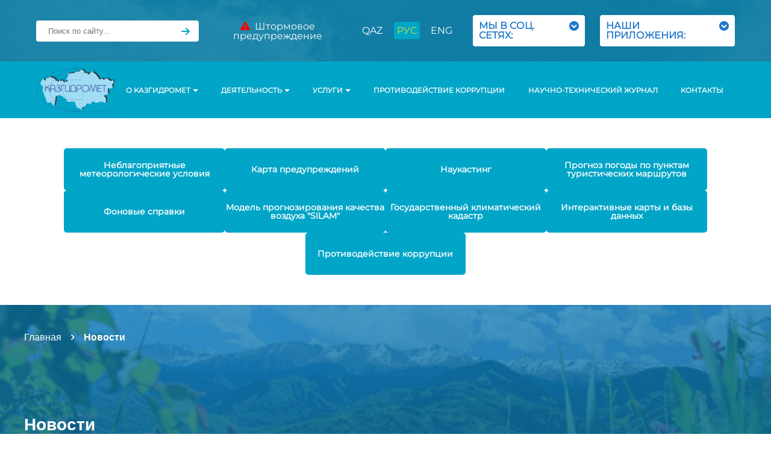

--- FILE ---
content_type: text/html; charset=UTF-8
request_url: https://kazhydromet.kz/ru/news/interaktivnye-karty-ekologiceskoj-informacii
body_size: 10279
content:
<!DOCTYPE html>
<html lang="ru">

<head>
    <meta charset="UTF-8">
    <meta http-equiv="X-UA-Compatible" content="IE=edge">
    <title>Новости - Казгидромет</title>
    <meta name="description" content="Республиканское Государственное Предприятие &quot;Казгидромет&quot;">
    <meta name="viewport" content="width=device-width, initial-scale=1.0">
    <title>Index</title>
    <link rel="stylesheet" href="/styles/main.var2.css?ver=14">
    <link rel="icon" type="image/x-icon" href="/icons/fav.png">

    <link rel="stylesheet" href="/css/style.min.css?ver=16">
    <link rel="stylesheet" href="https://cdnjs.cloudflare.com/ajax/libs/font-awesome/6.1.1/css/all.min.css"
          integrity="sha512-KfkfwYDsLkIlwQp6LFnl8zNdLGxu9YAA1QvwINks4PhcElQSvqcyVLLD9aMhXd13uQjoXtEKNosOWaZqXgel0g=="
          crossorigin="anonymous" referrerpolicy="no-referrer"/>
    <link rel="stylesheet" href="https://unpkg.com/swiper@8/swiper-bundle.min.css"/>
        <link rel="stylesheet" href="/libs/fancybox/jquery.fancybox.min.css">
    <script type="text/javascript" src='https://cdnjs.cloudflare.com/ajax/libs/jquery/3.4.1/jquery.min.js'></script>
    <script src="https://unpkg.com/swiper@8/swiper-bundle.min.js"></script>
    <script src="/libs/fancybox/jquery.fancybox.min.js"></script>
</head>
<body class="main__body">
<!-- Header -->
<header>
    <!-- Navbar -->

    <nav>
        <div class="container">
            <div class="navbar">

                <div class="top_menu-bg">
                    <div class="top_menu">
                        <form method="get" action="/search" id="searching_post1">
                            <div class="head_search">
                                <input type="text" name="text" placeholder="Поиск по сайту...">
                                <input class="search__field" name="searchid" value='2374800' type="hidden">
                                <input class="search__field" name="web" value="0" type="hidden">
                                <i class="fa-solid fa-arrow-right"></i>
                            </div>
                        </form>
                        <div class="fade_logo">
                            <a href="/ru"><img src="/img/kgm.ab98eab3.png" alt="Главная"></a>
                        </div>


                        <ul class="menu">

                            <div class=" fade_search">
                                <form method="get" action="/search" id="searching_post2">
                                    <input type="text" name="text"
                                           placeholder="Поиск по сайту...">
                                    <input class="search__field" name="searchid" value='2374800' type="hidden">
                                    <input class="search__field" name="web" value="0" type="hidden">
                                    <i class="fa-solid fa-arrow-right"></i>
                                </form>
                            </div>

                            <div class="fade_nav">
                                <li class="menu__item dropdown"><a href="#" class="menu__item-link"
                                                                   data-scroll>О КАЗГИДРОМЕТ</a><i
                                            class="fa-solid fa-chevron-down"></i>
                                    <ul class="sub_menu">
                                                                                        <li class="menu__item drop_item"><a class="menu__item-link"
                                                                                    href="/ru/about/kartogramma-korrupcii">Картограмма коррупции</a>
                                                </li>
                                                                                            <li class="menu__item drop_item"><a class="menu__item-link"
                                                                                    href="/ru/about/o-protivodeystvii-korrupcii">О противодействии коррупции</a>
                                                </li>
                                                                                            <li class="menu__item drop_item"><a class="menu__item-link"
                                                                                    href="/ru/about/polozhenie-i-dolzhnostnaya-instrukciya-komplaens-sluzhby">Положение и должностная инструкция Комплаенс службы</a>
                                                </li>
                                                                                            <li class="menu__item drop_item"><a class="menu__item-link"
                                                                                    href="/ru/about/eticheskiy-kodeks">Этический кодекс</a>
                                                </li>
                                                                                            <li class="menu__item drop_item"><a class="menu__item-link"
                                                                                    href="/ru/about/seminary">Семинары</a>
                                                </li>
                                                                                            <li class="menu__item drop_item"><a class="menu__item-link"
                                                                                    href="/ru/about/antikorrupcionnaya-politika-i-sistema-menedzhmenta-protivodeystviya-korrupcii">Антикоррупционная политика и Система менеджмента противодействия коррупции</a>
                                                </li>
                                                                                            <li class="menu__item drop_item"><a class="menu__item-link"
                                                                                    href="/ru/about/o-provedenii-vnutrennego-analiza-korrupcionnyh-riskov">О проведении внутреннего анализа коррупционных рисков</a>
                                                </li>
                                                                                            <li class="menu__item drop_item"><a class="menu__item-link"
                                                                                    href="/ru/about/o-nacionalnoy-gidrometeorologicheskoy-sluzhbe-kazahstana">О национальной гидрометеорологической службе Казахстана</a>
                                                </li>
                                                                                            <li class="menu__item drop_item"><a class="menu__item-link"
                                                                                    href="/ru/about/rukovoditeli">Руководство</a>
                                                </li>
                                            
                                        <li class="menu__item drop_item"><a class="menu__item-link"
                                                                            href="/ru/about/istoriya">История</a>
                                        </li>
                                        <li class="menu__item drop_item"><a class="menu__item-link"
                                                                            href="/gallery">Галерея</a>
                                        </li>
                                        <li class="menu__item drop_item"><a class="menu__item-link"
                                                                            href="/ru/about/struktura">Структура</a>
                                        </li>
                                        <li class="menu__item drop_item"><a class="menu__item-link"
                                                                            href="/ru/departments">Департаменты</a>
                                        </li>
                                        <li class="menu__item drop_item"><a class="menu__item-link"
                                                                            href="http://hr.kazhydromet.kz/">Вакансии</a>
                                        </li>
                                    </ul>
                                </li>
                                <li class="menu__item dropdown1"><a href="#" class="menu__item-link"
                                                                    data-scroll>Деятельность<i
                                                class="fa-solid fa-chevron-down"></i></a>
                                    <ul class="sub_menu1">
                                                                                        <li class="menu__item drop_item"><a class="menu__item-lin"
                                                                                    href="/ru/activity/normativno-pravovye-akty">Нормативно-правовые акты</a>
                                                </li>
                                                                                            <li class="menu__item drop_item"><a class="menu__item-lin"
                                                                                    href="/ru/activity/finansovye-otchety">Финансовые отчеты</a>
                                                </li>
                                                                                            <li class="menu__item drop_item"><a class="menu__item-lin"
                                                                                    href="/ru/activity/mezhdunarodnaya-deyatelnost">Международная деятельность</a>
                                                </li>
                                                                                            <li class="menu__item drop_item"><a class="menu__item-lin"
                                                                                    href="/ru/activity/informaciya-o-gosudarstvennyh-zakupkah">Информация о государственных закупках</a>
                                                </li>
                                                                                </ul>
                                </li>
                                <li class="menu__item dropdown2"><a href="#" class="menu__item-link"
                                                                    data-scroll>УСЛУГИ<i
                                                class="fa-solid fa-chevron-down"></i></a>
                                                <style>
                                                    .dropdown2 .sub_menu2 .drop_item:nth-child(2){
display:none;
                                                    }
                                                    </style>
                                    <ul class="sub_menu2">
                                                                                        <li class="menu__item drop_item"><a class="menu__item-lin"
                                                                                    href="/ru/uslugi/preyskurant">Прейскурант</a>
                                                </li>
                                                                                            <li class="menu__item drop_item"><a class="menu__item-lin"
                                                                                    href="/ru/uslugi/Price">Прейскурант</a>
                                                </li>
                                                                                            <li class="menu__item drop_item"><a class="menu__item-lin"
                                                                                    href="/ru/uslugi/dlya-fermera">Для Фермера</a>
                                                </li>
                                                                                </ul>
                                </li>
                                <li class="menu__item"><a href="/ru/about/protivodeystvie-korrupcii"
                                                          class="menu__item-link"
                                                          data-scroll>Противодействие коррупции</a>
                                </li>
                                <li class="menu__item"><a href="/ru/science-centre/science" class="menu__item-link"
                                                          data-scroll>Научно-технический журнал</a>
                                </li>
                                <li class="menu__item"><a href="/ru/about/contacts" class="menu__item-link"
                                                          data-scroll>Контакты</a></li>
                            </div>

                            <span class="menu_line"></span>
                            <li class="menu__item"><a href="/ru/storm" class="menu__item-link" data-scroll><i
                                            class="fa-solid fa-triangle-exclamation"></i>&nbsp;&nbsp;Штормовое предупреждение</span>
                                </a></li>
                            <span class="menu_line second_line"></span>

                            <div class="languages">
                                <li class="menu__item"><a href="/news/interaktivnye-karty-ekologiceskoj-informacii"
                                                          class="menu__item-link "
                                                          data-scroll>QAZ</a></li>
                                <li class="menu__item"><a href="/ru/news/interaktivnye-karty-ekologiceskoj-informacii"
                                                          class="menu__item-link active"
                                                          data-scroll>РУС</a></li>
                                <li class="menu__item"><a href="/en/news/interaktivnye-karty-ekologiceskoj-informacii"
                                                          class="menu__item-link "
                                                          data-scroll>ENG</a></li>
                            </div>
                            <li class="menu__ite1m social_drop"><a href="#" style="display:flex;" class="menu__item-link menu_btn"
                                                                   data-scroll>МЫ В СОЦ. СЕТЯХ:
                                    &nbsp;<i
                                            class="fa-solid fa-circle-chevron-down"></i>
                                </a>
                                <ul class="social">
                                    <li class="menu__item drop_social"><a href="https://www.facebook.com/profile.php?id=100069790785204"
                                                                          class="menu__item-link" data-scroll><img
                                                    src="/img/facebook.png" alt="">
                                            <p>Facebook</p></a></li>
                                    <li class="menu__item drop_social"><a
                                                href="https://www.youtube.com/channel/UCxJ5cLtTLxlwm2JsjhdKktA"
                                                class="menu__item-link" data-scroll><img src="/img/youtube.png" alt="">
                                            <p>YouTube</p></a></li>
                                    <li class="menu__item drop_social"><a
                                                href="https://www.instagram.com/kazhydromet/"
                                                class="menu__item-link" data-scroll><img src="/img/instagram.png"
                                                                                         alt="">
                                            <p>Instagram</p></a></li>
                                    <!-- <li class="menu__item drop_social"><a href="https://web.telegram.org/#/im?p=@kazhydromet" class="menu__item-link" data-scroll><img src="/img/telegram.png" alt=""><p>Telegram</p></a></li> -->
                                    <li class="menu__item drop_social"><a
                                                href="https://api.whatsapp.com/send?phone=77753820114&text=%20"
                                                class="menu__item-link" data-scroll><img src="/img/whatsapp.png" alt="">
                                            <p>WhatsApp</p></a></li>
                                    <!-- <div class="social_links">
                                            <ul>
                                                <li class="menu__item drop_social"><a href="#" class="menu__item-link" data-scroll><p>Внешние ссылки:</p></a></li>
                                                <li class="menu__item drop_social"><a href="https://agrodata.kz/#/home" class="menu__item-link" data-scroll><img src="/img/logo_agrodata.png" alt=""><p>agrodata.kz</p></a></li>
                                                <li class="menu__item drop_social"><a href="#" class="menu__item-link" data-scroll><img src="/img/unnamed.png" alt=""><p>air.kz</p></a></li>
                                                <li class="menu__item drop_social"><a href="https://apps.apple.com/kz/app/airkz/id1500250250" class="menu__item-link" data-scroll><img src="/img/apple-logo.png" alt=""><p>Airkz - Download</p></a></li>
                                                <li class="menu__item drop_social"><a href="https://play.google.com/store/apps/details?id=kz.khm.airkz" class="menu__item-link" data-scroll><img src="/img/google-play (2).png" alt=""><p>Airkz - Download</p></a></li>
                                            </ul>
                                        </div> -->
                                </ul>
                            </li>
                            <li class="menu__ite1m social_drop"><a href="#" style="display:flex;" class="menu__item-link menu_btn"
                                                                   data-scroll>НАШИ ПРИЛОЖЕНИЯ:
                                    &nbsp;<i
                                            class="fa-solid fa-circle-chevron-down"></i>
                                </a>
                                <ul class="social">
                                    <li class="menu__item drop_social"><a href="https://agrodata.kazhydromet.kz/#/home"
                                                                          class="menu__item-link" data-scroll><img
                                                    src="/img/logo_agrodata.png" alt="">
                                            <p>Агродата</p></a></li>
                                    <li class="menu__item drop_social"><a
                                    href="https://play.google.com/store/apps/details?id=kz.khm.airkz"
                                                class="menu__item-link" data-scroll><img src="/img/unnamed.png" alt="">
                                            <p>Air.KZ</p></a></li>
                                    <li class="menu__item drop_social"><a
                                    href="https://apps.apple.com/kz/app/airkz/id1500250250"
                                                class="menu__item-link" data-scroll><img src="/img/apple-logo.png"
                                                                                         alt="">
                                            <p>Air.KZ 2</p></a></li>
                                    <!-- <li class="menu__item drop_social"><a href="https://web.telegram.org/#/im?p=@kazhydromet" class="menu__item-link" data-scroll><img src="/img/telegram.png" alt=""><p>Telegram</p></a></li> -->
                                    <li class="menu__item drop_social"><a
                                    href="https://play.google.com/store/apps/details?id=kz.khm.airkz"
                                                class="menu__item-link" data-scroll><img src="/img/google-play (2).png" alt="">
                                            <p>Air.KZ 3</p></a></li>
                                    <!-- <div class="social_links">
                                            <ul>
                                                <li class="menu__item drop_social"><a href="#" class="menu__item-link" data-scroll><p>Внешние ссылки:</p></a></li>
                                                <li class="menu__item drop_social"><a href="https://agrodata.kz/#/home" class="menu__item-link" data-scroll><img src="/img/logo_agrodata.png" alt=""><p>agrodata.kz</p></a></li>
                                                <li class="menu__item drop_social"><a href="#" class="menu__item-link" data-scroll><img src="/img/unnamed.png" alt=""><p>air.kz</p></a></li>
                                                <li class="menu__item drop_social"><a href="https://apps.apple.com/kz/app/airkz/id1500250250" class="menu__item-link" data-scroll><img src="/img/apple-logo.png" alt=""><p>Airkz - Download</p></a></li>
                                                <li class="menu__item drop_social"><a href="https://play.google.com/store/apps/details?id=kz.khm.airkz" class="menu__item-link" data-scroll><img src="/img/google-play (2).png" alt=""><p>Airkz - Download</p></a></li>
                                            </ul>
                                        </div> -->
                                </ul>
                            </li>
                            <div class="head_search burger_input">
                                <input type="text" placeholder="Поиск по сайту...">
                                <i class="fa-solid fa-arrow-right"></i>
                            </div>
                        </ul>
                    </div>
                </div>

                <div class="languages_fade">
                    <ul>
                        <li class="menu__item"><a href="/news/interaktivnye-karty-ekologiceskoj-informacii"
                                                  class="menu__item-link "
                                                  data-scroll>QAZ</a></li>
                        <li class="menu__item"><a href="/ru/news/interaktivnye-karty-ekologiceskoj-informacii"
                                                  class="menu__item-link active"
                                                  data-scroll>РУС</a></li>
                        <li class="menu__item"><a href="/en/news/interaktivnye-karty-ekologiceskoj-informacii"
                                                  class="menu__item-link "
                                                  data-scroll>ENG</a></li>
                    </ul>
                </div>

                <div class="burger">
                    <span></span>
                </div>
            </div>


        </div>
    </nav>

    <div class="bottom_menu">
        <div class="container">
            <div class="bottom_menu-content">
                <div class="logo">
                    <a href="/ru"><img src="/img/kgm.ab98eab3.png" alt="Главная"></a>
                </div>
                <ul class="menu">


                    <li class="menu__item dropdown"><a href="#" class="menu__item-link drop "
                                                       data-scroll>О КАЗГИДРОМЕТ<i
                                    class="fa-solid fa-caret-down"></i></a>
                        <ul class="sub_menu">

                                                                <li class="menu__item drop_item"><a class="menu__item-lin"
                                                                        href="/ru/about/kartogramma-korrupcii">Картограмма коррупции</a>
                                    </li>
                                                                    <li class="menu__item drop_item"><a class="menu__item-lin"
                                                                        href="/ru/about/o-protivodeystvii-korrupcii">О противодействии коррупции</a>
                                    </li>
                                                                    <li class="menu__item drop_item"><a class="menu__item-lin"
                                                                        href="/ru/about/polozhenie-i-dolzhnostnaya-instrukciya-komplaens-sluzhby">Положение и должностная инструкция Комплаенс службы</a>
                                    </li>
                                                                    <li class="menu__item drop_item"><a class="menu__item-lin"
                                                                        href="/ru/about/eticheskiy-kodeks">Этический кодекс</a>
                                    </li>
                                                                    <li class="menu__item drop_item"><a class="menu__item-lin"
                                                                        href="/ru/about/seminary">Семинары</a>
                                    </li>
                                                                    <li class="menu__item drop_item"><a class="menu__item-lin"
                                                                        href="/ru/about/antikorrupcionnaya-politika-i-sistema-menedzhmenta-protivodeystviya-korrupcii">Антикоррупционная политика и Система менеджмента противодействия коррупции</a>
                                    </li>
                                                                    <li class="menu__item drop_item"><a class="menu__item-lin"
                                                                        href="/ru/about/o-provedenii-vnutrennego-analiza-korrupcionnyh-riskov">О проведении внутреннего анализа коррупционных рисков</a>
                                    </li>
                                                                    <li class="menu__item drop_item"><a class="menu__item-lin"
                                                                        href="/ru/about/o-nacionalnoy-gidrometeorologicheskoy-sluzhbe-kazahstana">О национальной гидрометеорологической службе Казахстана</a>
                                    </li>
                                                                    <li class="menu__item drop_item"><a class="menu__item-lin"
                                                                        href="/ru/about/rukovoditeli">Руководство</a>
                                    </li>
                                
                            <li class="menu__item drop_item"><a class="menu__item-lin"
                                                                href="/ru/about/istoriya">История</a>
                            </li>
                            <li class="menu__item drop_item"><a class="menu__item-lin"
                                                                href="/gallery">Галерея</a></li>
                            <li class="menu__item drop_item"><a class="menu__item-lin"
                                                                href="/ru/about/struktura">Структура</a>
                            </li>
                            <li class="menu__item drop_item"><a class="menu__item-lin"
                                                                href="/ru/departments">Департаменты</a>
                            </li>
                            <li class="menu__item drop_item"><a class="menu__item-lin"
                                                                href="http://hr.kazhydromet.kz/">Вакансии</a>
                            </li>
                        </ul>
                    </li>

                    <li class="menu__item dropdown1"><a href="#" class="menu__item-link"
                                                        data-scroll>Деятельность<i
                                    class="fa-solid fa-caret-down"></i></a>
                        <ul class="sub_menu1">
                                                                <li class="menu__item drop_item"><a class="menu__item-lin"
                                                                        href="/ru/activity/normativno-pravovye-akty">Нормативно-правовые акты</a>
                                    </li>
                                                                    <li class="menu__item drop_item"><a class="menu__item-lin"
                                                                        href="/ru/activity/finansovye-otchety">Финансовые отчеты</a>
                                    </li>
                                                                    <li class="menu__item drop_item"><a class="menu__item-lin"
                                                                        href="/ru/activity/mezhdunarodnaya-deyatelnost">Международная деятельность</a>
                                    </li>
                                                                    <li class="menu__item drop_item"><a class="menu__item-lin"
                                                                        href="/ru/activity/informaciya-o-gosudarstvennyh-zakupkah">Информация о государственных закупках</a>
                                    </li>
                                                        </ul>
                    </li>


                    <li class="menu__item dropdown2"><a href="#" class="menu__item-link"
                                                        data-scroll>УСЛУГИ<i
                                    class="fa-solid fa-caret-down"></i></a>
                        <ul class="sub_menu2">
                                                                <li class="menu__item drop_item"><a class="menu__item-lin"
                                                                        href="/ru/uslugi/preyskurant">Прейскурант</a>
                                    </li>
                                                                    <li class="menu__item drop_item"><a class="menu__item-lin"
                                                                        href="/ru/uslugi/Price">Прейскурант</a>
                                    </li>
                                                                    <li class="menu__item drop_item"><a class="menu__item-lin"
                                                                        href="/ru/uslugi/dlya-fermera">Для Фермера</a>
                                    </li>
                                                        </ul>
                    </li>
                    <li class="menu__item"><a href="/ru/about/protivodeystvie-korrupcii" class="menu__item-link"
                                              data-scroll>Противодействие коррупции</a></li>
                    <li class="menu__item"><a href="/ru/science-centre/science" class="menu__item-link"
                                              data-scroll>Научно-технический журнал</a></li>
                    <li class="menu__item"><a href="/ru/about/contacts" class="menu__item-link"
                                              data-scroll>Контакты</a></li>
                </ul>
            </div>
        </div>
    </div>

</header>
<div class="cards">
    <div class="container">
        <div class="cards_content">
            <a href="/ru/ecology/ezhednevnyy-byulleten-sostoyaniya-vozdushnogo-basseyna-nmu">
                <div class="card">
                    <p>Неблагоприятные метеорологические условия</p>
                </div>
            </a>
            <a href="/ru/meteoalert">
                <div class="card">
                    <p>Карта предупреждений</p>
                </div>
            </a>
            <a href="/ru/weather/touristic_city_6_hours/481/493">
                <div class="card">
                    <p>Наукастинг</p>
                </div>
            </a>
            <a href="/ru/weather/touristic_city">
                <div class="card">
                    <p>Прогноз погоды по пунктам туристических маршрутов</p>
                </div>
            </a>
            <a href="/ru/background_apps">
                <div class="card">
                    <p>Фоновые справки</p>
                </div>
            </a>
            <a href="/vc/silam/">
                <div class="card">
                    <p>Модель прогнозирования качества воздуха "SILAM"</p>
                </div>
            </a>


            <!--            <a href="/ru/weather/touristic_city_6_hours">-->
            <!--                <div class="card">-->
            <!--                    <p>--><!--</p>-->
            <!--                </div>-->
            <!--            </a>-->
            <a href="https://meteo.kazhydromet.kz/climate_kadastr/">
                <div class="card">
                    <p>Государственный климатический кадастр</p>
                </div>
            </a>
            <!-- <a href="/ru/meteo_db">
                <div class="card">
                    <p>Метеорологическая и гидрологическая базы данных</p>
                </div>
            </a> -->
            <a href="/ru/interactive_cards">
                <div class="card" style="padding: 5px;">
                    <p>Интерактивные карты и базы данных</p>
                </div>
            </a>
            <a href="/ru/about/protivodeystvie-korrupcii">
                <div class="card" style="padding: 5px;">
                    <p>Противодействие коррупции</p>
                </div>
            </a>
        </div>
    </div>
</div>
<div class="weather">


    
        
<section class="weather newsPage">
    <div class="newsPage-top" style="background-image: url(/uploads/pages/48/background.jpg?cache=1577377887);">
        <div class="container">
            <div class="weather-row">
                <ul class="breadcrubms">
                    <li class="breadcrubms__item"><a class="breadcrubms__link"
                                                     href="/ru">Главная</a></li>
                    <li class="breadcrubms__item"><a
                                class="breadcrubms__link">Новости</a></li>
                </ul>
                <div class="nature-block">
                    <h1 class="weather-pageTitle">Новости</h1>
                </div>
            </div>
        </div>
    </div>
</section>
<section class="news newsPage--section">
    <div class="container">
        <div class="news-row">
                            <div class="news-block">
                    <div class="news-item">
                        <div class="news-image"><img src="/uploads/news/3176/image.jpg"
                                                     style="height: 250px; object-fit: cover;">
                            <div class="news-date">23.01.2026</div>
                        </div>
                        <div class="news-bottom" style="padding: 20px 0;">
                            <a class="news-name" href="/ru/post/3176">Осадки и повышение температуры</a>
                            <p class="news-desc"
                               style="margin-bottom: 10px; font-size: 14px; line-height: 120%;"></p>
                            <div class="news-stat"><img src="/img/eye.svg"
                                                        alt="Icon"><span>24</span></div>
                        </div>
                    </div>
                </div>
                                <div class="news-block">
                    <div class="news-item">
                        <div class="news-image"><img src="/uploads/news/3175/image.jpg"
                                                     style="height: 250px; object-fit: cover;">
                            <div class="news-date">22.01.2026</div>
                        </div>
                        <div class="news-bottom" style="padding: 20px 0;">
                            <a class="news-name" href="/ru/post/3175">Сотрудники РГП «Казгидромет» приняли участие в вебинаре ВМО по искусственному интеллекту</a>
                            <p class="news-desc"
                               style="margin-bottom: 10px; font-size: 14px; line-height: 120%;"></p>
                            <div class="news-stat"><img src="/img/eye.svg"
                                                        alt="Icon"><span>109</span></div>
                        </div>
                    </div>
                </div>
                                <div class="news-block">
                    <div class="news-item">
                        <div class="news-image"><img src="/uploads/news/3174/image.jpg"
                                                     style="height: 250px; object-fit: cover;">
                            <div class="news-date">21.01.2026</div>
                        </div>
                        <div class="news-bottom" style="padding: 20px 0;">
                            <a class="news-name" href="/ru/post/3174">Морозы сохраняются </a>
                            <p class="news-desc"
                               style="margin-bottom: 10px; font-size: 14px; line-height: 120%;"></p>
                            <div class="news-stat"><img src="/img/eye.svg"
                                                        alt="Icon"><span>201</span></div>
                        </div>
                    </div>
                </div>
                                <div class="news-block">
                    <div class="news-item">
                        <div class="news-image"><img src="/uploads/news/3173/image.jpg"
                                                     style="height: 250px; object-fit: cover;">
                            <div class="news-date">20.01.2026</div>
                        </div>
                        <div class="news-bottom" style="padding: 20px 0;">
                            <a class="news-name" href="/ru/post/3173">Опасная ситуация сохраняется</a>
                            <p class="news-desc"
                               style="margin-bottom: 10px; font-size: 14px; line-height: 120%;"></p>
                            <div class="news-stat"><img src="/img/eye.svg"
                                                        alt="Icon"><span>186</span></div>
                        </div>
                    </div>
                </div>
                                <div class="news-block">
                    <div class="news-item">
                        <div class="news-image"><img src="/uploads/news/3172/image.jpg"
                                                     style="height: 250px; object-fit: cover;">
                            <div class="news-date">19.01.2026</div>
                        </div>
                        <div class="news-bottom" style="padding: 20px 0;">
                            <a class="news-name" href="/ru/post/3172">И снова морозы на севере страны</a>
                            <p class="news-desc"
                               style="margin-bottom: 10px; font-size: 14px; line-height: 120%;"></p>
                            <div class="news-stat"><img src="/img/eye.svg"
                                                        alt="Icon"><span>286</span></div>
                        </div>
                    </div>
                </div>
                                <div class="news-block">
                    <div class="news-item">
                        <div class="news-image"><img src="/uploads/news/3171/image.jpg"
                                                     style="height: 250px; object-fit: cover;">
                            <div class="news-date">16.01.2026</div>
                        </div>
                        <div class="news-bottom" style="padding: 20px 0;">
                            <a class="news-name" href="/ru/post/3171">Морозные выходные </a>
                            <p class="news-desc"
                               style="margin-bottom: 10px; font-size: 14px; line-height: 120%;"></p>
                            <div class="news-stat"><img src="/img/eye.svg"
                                                        alt="Icon"><span>311</span></div>
                        </div>
                    </div>
                </div>
                                <div class="news-block">
                    <div class="news-item">
                        <div class="news-image"><img src="/uploads/news/3170/image.jpg"
                                                     style="height: 250px; object-fit: cover;">
                            <div class="news-date">14.01.2026</div>
                        </div>
                        <div class="news-bottom" style="padding: 20px 0;">
                            <a class="news-name" href="/ru/post/3170">В РГП «Казгидромет» назначен первый заместитель генерального директора</a>
                            <p class="news-desc"
                               style="margin-bottom: 10px; font-size: 14px; line-height: 120%;"></p>
                            <div class="news-stat"><img src="/img/eye.svg"
                                                        alt="Icon"><span>278</span></div>
                        </div>
                    </div>
                </div>
                                <div class="news-block">
                    <div class="news-item">
                        <div class="news-image"><img src="/uploads/news/3169/image.jpg"
                                                     style="height: 250px; object-fit: cover;">
                            <div class="news-date">14.01.2026</div>
                        </div>
                        <div class="news-bottom" style="padding: 20px 0;">
                            <a class="news-name" href="/ru/post/3169">Понижение температуры воздуха на большей части территории страны </a>
                            <p class="news-desc"
                               style="margin-bottom: 10px; font-size: 14px; line-height: 120%;"></p>
                            <div class="news-stat"><img src="/img/eye.svg"
                                                        alt="Icon"><span>347</span></div>
                        </div>
                    </div>
                </div>
                                <div class="news-block">
                    <div class="news-item">
                        <div class="news-image"><img src="/uploads/news/3168/image.jpg"
                                                     style="height: 250px; object-fit: cover;">
                            <div class="news-date">12.01.2026</div>
                        </div>
                        <div class="news-bottom" style="padding: 20px 0;">
                            <a class="news-name" href="/ru/post/3168">В Казахстан придут морозы</a>
                            <p class="news-desc"
                               style="margin-bottom: 10px; font-size: 14px; line-height: 120%;">Прогноз погоды по Казахстану на 13-15 января 2026 года</p>
                            <div class="news-stat"><img src="/img/eye.svg"
                                                        alt="Icon"><span>504</span></div>
                        </div>
                    </div>
                </div>
                                <div class="news-block">
                    <div class="news-item">
                        <div class="news-image"><img src="/uploads/news/3167/image.jpg"
                                                     style="height: 250px; object-fit: cover;">
                            <div class="news-date">09.01.2026</div>
                        </div>
                        <div class="news-bottom" style="padding: 20px 0;">
                            <a class="news-name" href="/ru/post/3167">Повышение температуры, осадки (дождь, снег) на всей территории Казахстана</a>
                            <p class="news-desc"
                               style="margin-bottom: 10px; font-size: 14px; line-height: 120%;">Прогноз погоды по Казахстану на 10-12 января 2026 года</p>
                            <div class="news-stat"><img src="/img/eye.svg"
                                                        alt="Icon"><span>479</span></div>
                        </div>
                    </div>
                </div>
                                <div class="news-block">
                    <div class="news-item">
                        <div class="news-image"><img src="/uploads/news/3166/image.jpg"
                                                     style="height: 250px; object-fit: cover;">
                            <div class="news-date">07.01.2026</div>
                        </div>
                        <div class="news-bottom" style="padding: 20px 0;">
                            <a class="news-name" href="/ru/post/3166">Дождь , снег низовая метель на большей территории Казахстана</a>
                            <p class="news-desc"
                               style="margin-bottom: 10px; font-size: 14px; line-height: 120%;">Прогноз погоды по Казахстану на 08-10 января 2026 года</p>
                            <div class="news-stat"><img src="/img/eye.svg"
                                                        alt="Icon"><span>387</span></div>
                        </div>
                    </div>
                </div>
                                <div class="news-block">
                    <div class="news-item">
                        <div class="news-image"><img src="/uploads/news/3165/image.jpg"
                                                     style="height: 250px; object-fit: cover;">
                            <div class="news-date">05.01.2026</div>
                        </div>
                        <div class="news-bottom" style="padding: 20px 0;">
                            <a class="news-name" href="/ru/post/3165">Осадки виде дождя и снега, на западе страны</a>
                            <p class="news-desc"
                               style="margin-bottom: 10px; font-size: 14px; line-height: 120%;">Прогноз погоды по Казахстану на 06-08 января 2026 года</p>
                            <div class="news-stat"><img src="/img/eye.svg"
                                                        alt="Icon"><span>469</span></div>
                        </div>
                    </div>
                </div>
                        </div>
    </div>
    <div class="pagination">
        <ul class="pagination-menu">
            <li class="pagination-menu__item"><a class="pagination-menu__link active" href="/ru/news/1">1</a></li><li class="pagination-menu__item"><a class="pagination-menu__link " href="/ru/news/2">2</a></li><li class="pagination-menu__item"><a class="pagination-menu__link " href="/ru/news/260">260</a></li><li class="pagination-menu__item"><a class="pagination-menu__link " href="/ru/news/261">261</a></li>        </ul>
    </div>
</section>


        
</div>
<footer>
    <div class="container">
        <div class="footer">
            <div class="rules">
                <p>РГП «КАЗГИДРОМЕТ» © Все права защищены</p>
            </div>

            <a href="reception-schedule">
                <div class="schedule" style="cursor: pointer;">
                    <p>
                        <span><i aria-hidden="true" class="far fa-calendar-alt"></i></span>
                        <span>График приема граждан</span>
                    </p>
                </div>
            </a>

            <style>
                .footer .menu__item-link img {
                    width: 32px;
                    height: 32px;
                    margin-right: 15px;
                }
            </style>

            <div class="foot_input" style="display: flex; align-items: center;">
                <!-- <a href="https://www.facebook.com/profile.php?id=100069790785204" class="menu__item-link" target="_blank">
                    <img src="/img/facebook.png" alt="">
                </a>

                <a href="https://www.youtube.com/channel/UCxJ5cLtTLxlwm2JsjhdKktA" class="menu__item-link" target="_blank">
                    <img src="/img/youtube.png">
                </a>

                <a href="https://www.instagram.com/kazhydromet/" class="menu__item-link" target="_blank">
                    <img src="/img/instagram.png">
                </a>

                <a href="https://web.telegram.org/#/im?p=@kazhydromet" class="menu__item-link" target="_blank">
                    <img src="/img/telegram.png">
                </a>

                <a href="https://api.whatsapp.com/send?phone=77753820114&amp;text=%20" class="menu__item-link" target="_blank">
                    <img src="/img/whatsapp.png">
                </a> -->


                <a href="https://agrodata.kazhydromet.kz/#/home" class="menu__item-link" data-scroll><img
                            src="/img/logo_agrodata.png" alt=""></a>
                <a href="https://play.google.com/store/apps/details?id=kz.khm.airkz" class="menu__item-link"
                   data-scroll><img src="/img/unnamed.png" alt=""></a>
                <a href="https://apps.apple.com/kz/app/airkz/id1500250250"
                   class="menu__item-link" data-scroll><img src="/img/apple-logo.png" alt=""></a>
                <a href="https://play.google.com/store/apps/details?id=kz.khm.airkz"
                   class="menu__item-link" data-scroll><img src="/img/google-play (2).png" alt=""></a>

            </div>

        </div>
    </div>
</footer>

</body>
<script src="/js/scripts.min.js"></script>

<script>

    $('#swipkaw .swiper').each(function (index, value) {
        var gc = new Swiper(value, {
            init: true,
            loop: true,
            loopFillGroupWithBlank: true,
            spaceBetween: 10,
            autoHeight: true,
            observer: true,
            observeParents: true,
            watchSlidesProgress: true,
            slidesPerView: 'auto',
            navigation: {
                nextEl: '.aw-next',
                prevEl: '.aw-prev',
            },
            breakpoints: {
                300: {
                    slidesPerView: 1,
                    spaceBetween: 0,
                    slidesPerGroup: 1,
                },
                350: {
                    slidesPerView: 1,
                    spaceBetween: 0,
                    slidesPerGroup: 1,
                },
                450: {
                    slidesPerView: 1,
                    spaceBetween: 0,
                    slidesPerGroup: 1,
                },
                550: {
                    slidesPerView: 1,
                    spaceBetween: 0,
                    slidesPerGroup: 1,
                },
                800: {
                    slidesPerView: 1,
                    spaceBetween: 0,
                    slidesPerGroup: 1,
                    centeredSlides: true,
                    centeredSlidesBounds: true,
                },
                900: {
                    slidesPerView: 2,
                    slidesPerGroup: 2,
                    spaceBetween: 30,
                },
                991: {
                    slidesPerView: 3,
                    slidesPerGroup: 3,
                    spaceBetween: 30,
                },
                1120: {
                    slidesPerView: 4,
                    slidesPerGroup: 4,
                    spaceBetween: 30,
                },
            },
        });
    });

    $('#swipkar .swiper').each(function (index, value) {
        var gc = new Swiper(value, {
            init: true,
            loop: true,
            loopFillGroupWithBlank: true,
            spaceBetween: 10,
            autoHeight: true,
            observer: true,
            observeParents: true,
            watchSlidesProgress: true,
            slidesPerView: 'auto',
            navigation: {
                nextEl: '.ar-next',
                prevEl: '.ar-prev',
            },
            breakpoints: {
                300: {
                    slidesPerView: 1,
                    spaceBetween: 0,
                    slidesPerGroup: 1,
                },
                350: {
                    slidesPerView: 1,
                    spaceBetween: 0,
                    slidesPerGroup: 1,
                },
                450: {
                    slidesPerView: 1,
                    spaceBetween: 0,
                    slidesPerGroup: 1,
                },
                550: {
                    slidesPerView: 1,
                    spaceBetween: 0,
                    slidesPerGroup: 1,
                },
                800: {
                    slidesPerView: 1,
                    spaceBetween: 0,
                    slidesPerGroup: 1,
                    centeredSlides: true,
                    centeredSlidesBounds: true,
                },
                900: {
                    slidesPerView: 2,
                    slidesPerGroup: 2,
                    spaceBetween: 30,
                },
                991: {
                    slidesPerView: 3,
                    slidesPerGroup: 3,
                    spaceBetween: 30,
                },
                1120: {
                    slidesPerView: 4,
                    slidesPerGroup: 4,
                    spaceBetween: 30,
                },
            },
        });
    });
</script>
<script>
    function showWeather(id) {
        if (act == 1) {
        }
    }

    $('.day_btn').click(function () {
        $(this).parent().parent().find('.weather_info').toggle();


        $(this).parent().find('.night_img').toggle();
        $(this).parent().find('.sunny_img').toggle();
    });

    //$(document).on("click", '.options-column', function () {
    //    if ($(this).hasClass("active")) {
    //        $(this).removeClass("active");
    //        $(".options-column").removeClass("hide");
    //    } else {
    //        $(this).addClass("active");
    //        $(this).siblings().addClass('hide');
    //    }
    //});
// Открыть/закрыть главную карточку (уровень 0)
(function () {

  function getStack($col) {
    let st = $col.data("subStack");
    if (!Array.isArray(st)) {
      st = [];
      $col.data("subStack", st);
    }
    return st;
  }

  function showRow($col, $row) {
    $col.find(".options-content__row").hide();
    // если нужно flex — замени на: $row.css("display","flex");
    $row.show();
  }

  function resetToLevel1($col) {
    $col.data("subStack", []);
    $col.removeClass("is-sublevel");

    const $rows = $col.find(".options-content__row");
    if (!$rows.length) return; // у некоторых может не быть rows

    $rows.hide();

    // сначала пробуем новый формат (data-level="1"), иначе показываем первый row
    let $lvl1 = $col.find('.options-content__row[data-level="1"]').first();
    if (!$lvl1.length) $lvl1 = $rows.first();

    // если вдруг и так пусто — просто выходим
    if (!$lvl1.length) return;

    $lvl1.show(); // или flex
  }

// ===== УРОВЕНЬ 0: клик ТОЛЬКО по шапке карточки =====
$(document).on("click", ".options-column__top", function (e) {
  // клик по кнопке back — обработает отдельный handler
  if ($(e.target).closest(".options-back").length) return;

  const $col = $(this).closest(".options-column");
  const $row = $col.closest(".options-row");
  const $cols = $row.children(".options-column");

  // если карточка активна и мы внутри подменю — делаем "шаг назад" по меню
  const st = $col.data("subStack");
  if ($col.hasClass("active") && Array.isArray(st) && st.length) {
    const $prev = st.pop();
    $col.data("subStack", st);

    $col.find(".options-content__row").hide();
    $prev.show(); // если нужно flex — замени на $prev.css("display","flex");

    if (st.length === 0) $col.removeClass("is-sublevel");
    return;
  }

  // обычная логика открыть/закрыть
  if ($col.hasClass("active")) {
    $cols.removeClass("active hide");
    return;
  }

  $cols.removeClass("active").addClass("hide");
  $col.addClass("active").removeClass("hide");

  // reset на 1 уровень (универсальный)
  $col.data("subStack", []);
  $col.removeClass("is-sublevel");

  const $rows = $col.find(".options-content__row");
  if ($rows.length) {
    $rows.hide();
    let $lvl1 = $col.find('.options-content__row[data-level="1"]').first();
    if (!$lvl1.length) $lvl1 = $rows.first();
    $lvl1.show(); // если нужно flex — замени на $lvl1.css("display","flex");
  }
});


  // ===== папки =====
  $(document).on("click", ".options-folder[data-node]", function (e) {
    e.preventDefault();
    e.stopPropagation();

    const $col = $(this).closest(".options-column");
    const nodeId = $(this).data("node");

    const $currentRow = $(this).closest(".options-content__row");
    const $nextRow = $col.find('.options-content__row[data-parent="' + nodeId + '"]').first();
    if (!$nextRow.length) return;

    getStack($col).push($currentRow);
    $col.addClass("is-sublevel");
    showRow($col, $nextRow);
  });

  // ===== умная кнопка назад (в шапке) =====
  $(document).on("click", ".options-back", function (e) {
    e.preventDefault();
    e.stopPropagation();

    const $col = $(this).closest(".options-column");
    const st = getStack($col);

    if (st.length) {
      const $prev = st.pop();
      showRow($col, $prev);
      if (st.length === 0) $col.removeClass("is-sublevel");
      return;
    }

    const $row = $col.closest(".options-row");
    $row.children(".options-column").removeClass("active hide");
  });

})();





    $('.middle-header__city').click(function () {
        $('.middle-header__city__sub').toggle();
    });

    $('.middle-header__city__sub__item').click(function () {
        $('.middle-header__city__sub').toggle();
        $('.middle-header__city span').text($(this).text());
    });


    function getCookie(name) {
        var matches = document.cookie.match(new RegExp(
            "(?:^|; )" + name.replace(/([\.$?*|{}\(\)\[\]\\\/\+^])/g, '\\$1') + "=([^;]*)"
        ));
        return matches ? decodeURIComponent(matches[1]) : undefined;
    }

    //-----------------------------------------
    function deleteCookie(name) {
        setCookie(name, "", -3);
    }

    //-----------------------------------------
    function setCookie(name, value, days) {
        var expires = "";
        if (days) {
            var date = new Date();
            date.setTime(date.getTime() + (days * 24 * 60 * 60 * 1000));
            expires = "; expires=" + date.toUTCString();
        }
        document.cookie = name + "=" + (value || "") + expires + "; path=/";
    }

    //-----------------------------------------
    $('*[data-select-id]').click(function (event) {
        setCookie('selectedCity', $(this).attr('data-select-id'), 100);
        window.location.reload();
    });

</script>
<script>
    $(".burger").on("click", function () {
        $(this).toggleClass("active-burger"),
            $(".top_menu .menu").toggleClass("active"),
            $("body").toggleClass("locked")
    });

    $(".vacancy-btn").on("click", function () {
        $(this).toggleClass("active"), $(this).closest(".vacancy-item").find(".vacancy-item__content").slideToggle()
    });

    $(".head_search .fa-arrow-right").click(function () {
        $("#searching_post1").submit();
    });

    $(".fade_search .fa-arrow-right").click(function () {
        $("#searching_post2").submit();
    });
</script>
<!-- Yandex.Metrika counter -->
<script type="text/javascript">
    (function (m, e, t, r, i, k, a) {
        m[i] = m[i] || function () {
            (m[i].a = m[i].a || []).push(arguments)
        };
        m[i].l = 1 * new Date();
        k = e.createElement(t), a = e.getElementsByTagName(t)[0], k.async = 1, k.src = r, a.parentNode.insertBefore(k, a)
    })
    (window, document, "script", "https://mc.yandex.ru/metrika/tag.js", "ym");

    ym(56869087, "init", {
        clickmap: true,
        trackLinks: true,
        accurateTrackBounce: true,
        webvisor: true
    });
</script>

<noscript>
    <div><img src="https://mc.yandex.ru/watch/56869087" style="position:absolute; left:-9999px;" alt=""/></div>
</noscript>
<!-- /Yandex.Metrika counter -->
</html>

--- FILE ---
content_type: text/css
request_url: https://kazhydromet.kz/styles/main.var2.css?ver=14
body_size: 86782
content:
ц.middle-header {
	background: #fff;
	padding: 20px 0;
}


.middle-header__city__wrapper {
	position: relative;
}

.middle-header__weather {
	padding-top: 20px;
	display: none;
	margin-bottom: 20px;
}

.middle-header__warning {
	display: -webkit-box;
	display: -webkit-flex;
	display: -ms-flexbox;
	display: flex;
	-webkit-box-align: center;
	-webkit-align-items: center;
	-ms-flex-align: center;
	align-items: center;
	background: #11487e;
	-webkit-box-pack: center;
	-webkit-justify-content: center;
	-ms-flex-pack: center;
	justify-content: center;
	font: 600 14px "Open Sans", sans-serif;
	color: #fff;
	text-align: center;
	padding: 5px;
}

.middle-header__warning__icon {
	-webkit-animation: warn 1.5s linear infinite forwards alternate;
	animation: warn 1.5s linear infinite forwards alternate;
}

.top-header__column--warn__icon {
	-webkit-animation: warn 1.5s linear infinite forwards alternate;
	animation: warn 1.5s linear infinite forwards alternate;
}

@-webkit-keyframes warn {
	0% {
		opacity: 1;
	}

	100% {
		opacity: 0;
	}
}

@keyframes warn {
	0% {
		opacity: 1;
	}

	100% {
		opacity: 0;
	}
}

.middle-header__city {
	text-align: center;
	font-weight: 700;
	position: relative;
}

.middle-header__city:after {
	content: '';
	width: 10px;
	height: 5px;
	display: inline-block;
	margin-left: 10px;
	background: url(../img/carpet.svg) no-repeat center/contain;
	margin-bottom: 2px;
}

.middle-header__city__sub {
	position: absolute;
	z-index: 2;
	background: #fff;
	display: none;
}

.middle-header__city__sub__item {
	font-weight: 700;
	padding: 10px;
	text-align: center;
	border-bottom: 1px solid #e6e6e6;
}

.middle-header__city__sub__item:hover {
	color: #ff0;
	background: #01a5c8;
}

.middle-header__content__item {
	display: none;
}

.middle-header__content__item.active {
	display: block;
}

.middle-header__content__item__wrapper {
	display: -webkit-box;
	display: -webkit-flex;
	display: -ms-flexbox;
	display: flex;
	-webkit-box-pack: center;
	-webkit-justify-content: center;
	-ms-flex-pack: center;
	justify-content: center;
	padding: 10px;
}

.middle-header__content__item__wrapper .weather-column {
	margin: 0 20px;
}

.middle-header__content {
	background: #0c5aa2;
}

.middle-header__tabs {
	display: -webkit-box;
	display: -webkit-flex;
	display: -ms-flexbox;
	display: flex;
	-webkit-box-pack: justify;
	-webkit-justify-content: space-between;
	-ms-flex-pack: justify;
	justify-content: space-between;
	-webkit-box-align: center;
	-webkit-align-items: center;
	-ms-flex-align: center;
	align-items: center;
}

.middle-header__tabs__item {
	-webkit-box-flex: 1;
	-webkit-flex: 1;
	-ms-flex: 1;
	flex: 1;
	color: #fff;
	font: 600 14px "Open Sans", sans-serif;
	display: -webkit-box;
	display: -webkit-flex;
	display: -ms-flexbox;
	display: flex;
	-webkit-box-pack: center;
	-webkit-justify-content: center;
	-ms-flex-pack: center;
	justify-content: center;
	-webkit-box-align: center;
	-webkit-align-items: center;
	-ms-flex-align: center;
	align-items: center;
	padding: 10px;
	background: #0c5aa2;
}

.middle-header__tabs__item.active {
	background: #2179cc;
}

.header-logo {
	display: -webkit-box;
	display: -webkit-flex;
	display: -ms-flexbox;
	display: flex;
}

.header-info {
	display: -webkit-box;
	display: -webkit-flex;
	display: -ms-flexbox;
	display: flex;
	-webkit-box-orient: vertical;
	-webkit-box-direction: normal;
	-webkit-flex-direction: column;
	-ms-flex-direction: column;
	flex-direction: column;
	-webkit-box-pack: center;
	-webkit-justify-content: center;
	-ms-flex-pack: center;
	justify-content: center;
	margin-left: 30px;
}

.header-text {
	font: 600 18px "Open Sans", sans-serif;
	color: #000;
}

.header-desc {
	color: #555;
	text-transform: uppercase;
	font: 400 12px/16px "Open Sans", sans-serif;
}

.header-time {
	display: -webkit-box;
	display: -webkit-flex;
	display: -ms-flexbox;
	display: flex;
	-webkit-box-orient: vertical;
	-webkit-box-direction: normal;
	-webkit-flex-direction: column;
	-ms-flex-direction: column;
	flex-direction: column;
	text-align: right;
	padding-right: 25px;
	border-right: 1px solid rgba(0, 112, 130, .2);
	margin-right: 20px;
}

.header-time__num {
	color: #000;
	font: 600 18px "Open Sans", sans-serif;
}

.header-time__text {
	color: #555;
	font: 400 12px/16px "Open Sans", sans-serif;
}

.middle-header__row {
	display: -webkit-box;
	display: -webkit-flex;
	display: -ms-flexbox;
	display: flex;
	-webkit-box-align: center;
	-webkit-align-items: center;
	-ms-flex-align: center;
	align-items: center;
	-webkit-box-pack: justify;
	-webkit-justify-content: space-between;
	-ms-flex-pack: justify;
	justify-content: space-between;
}

.middle-header__row .citizen-file-wrap .citizens-file {
	width: 200px;
	height: 65px;
	margin: 5px;
	text-align: center;
	-webkit-justify-content: center;
	justify-content: center;
}

.lang {
	display: -webkit-box;
	display: -webkit-flex;
	display: -ms-flexbox;
	display: flex;
	-webkit-box-align: center;
	-webkit-align-items: center;
	-ms-flex-align: center;
	align-items: center;
}

.lang-item {
	text-transform: uppercase;
	color: #fff;
	font: 600 15px "Open Sans", sans-serif;
	padding: 5px 10px;
	-webkit-transition: all .3s ease-in-out;
	-o-transition: all .3s ease-in-out;
	transition: all .3s ease-in-out;
	cursor: pointer;
}

.lang-item.active {
	background: #2179cc;
	color: #fff;
}

.header-right {
	display: -webkit-box;
	display: -webkit-flex;
	display: -ms-flexbox;
	display: flex;
	-webkit-box-align: center;
	-webkit-align-items: center;
	-ms-flex-align: center;
	align-items: center;
	margin-bottom: 20px;
}

.header-right img {
	width: 20px;
}

.middle-header .header-right {
	justify-content: space-between;
	margin-top: 10px;
	margin-bottom: 10px;
	padding: 0 20px;
}

.middle-header .header-right .lang-item {
	color: #3d3d3d;
}

.middle-header .header-right .lang-item.active {
	color: #fff;
}

.header-callback__link {
	display: -webkit-box;
	display: -webkit-flex;
	display: -ms-flexbox;
	display: flex;
	-webkit-box-align: center;
	-webkit-align-items: center;
	-ms-flex-align: center;
	align-items: center;
	color: #11487e;
	font: 600 15px "Open Sans", sans-serif;
	margin-bottom: 10px;
}

.bottom-header {
	background: #0c5aa2;
	-webkit-box-shadow: 0 0 15px rgba(0, 0, 0, .06);
	box-shadow: 0 0 15px rgba(0, 0, 0, .06);
	position: relative;
}

.bottom-header .container {
	position: initial;
}

.bottom-header__row {
	display: -webkit-box;
	display: -webkit-flex;
	display: -ms-flexbox;
	display: flex;
	-webkit-box-align: center;
	-webkit-align-items: center;
	-ms-flex-align: center;
	align-items: center;
	-webkit-box-pack: justify;
	-webkit-justify-content: space-between;
	-ms-flex-pack: justify;
	justify-content: space-between;
	padding: 16px 0;
}

.menu {
	display: -webkit-box;
	display: -webkit-flex;
	display: -ms-flexbox;
	display: flex;
	-webkit-box-align: center;
	-webkit-align-items: center;
	-ms-flex-align: center;
	align-items: center;
}

.menu__link {
	font: 600 13px "Open Sans", sans-serif;
	color: #fff;
	position: relative;
}

.menu__link:hover::before {
	opacity: 1;
	visibility: visible;
	bottom: -24px;
}

.menu__link::before {
	content: '';
	width: 80%;
	opacity: 0;
	visibility: hidden;
	height: 3px;
	background: #fff;
	position: absolute;
	left: 50%;
	bottom: -28px;
	-webkit-transform: translateX(-50%);
	-ms-transform: translateX(-50%);
	transform: translateX(-50%);
	-webkit-transition: all .3s ease-in-out;
	-o-transition: all .3s ease-in-out;
	transition: all .3s ease-in-out;
}

.menu__item:hover .sub-menu__wrap {
	opacity: 1;
	visibility: visible;
}

.sub-menu__wrap {
	padding: 23px 0;
	top: 65px;
	left: 0;
	background: #2179cc;
	-webkit-box-shadow: 0 0 15px rgba(0, 0, 0, .06);
	box-shadow: 0 0 15px rgba(0, 0, 0, .06);
	display: block;
	position: absolute;
	z-index: 2;
	width: 100%;
	-webkit-transition: all .3s ease-in-out;
	-o-transition: all .3s ease-in-out;
	transition: all .3s ease-in-out;
	opacity: 0;
	visibility: hidden;
}

.sub-menu {
	display: -webkit-box;
	display: -webkit-flex;
	display: -ms-flexbox;
	display: flex;
	-webkit-box-pack: justify;
	-webkit-justify-content: space-between;
	-ms-flex-pack: justify;
	justify-content: space-between;
	-webkit-box-align: center;
	-webkit-align-items: center;
	-ms-flex-align: center;
	align-items: center;
	-ms-flex-wrap: wrap;
	flex-wrap: wrap;
}

.sub-menu__link {
	font: 400 16px "Open Sans", sans-serif;
	color: #fff;
}

.search {
	display: -webkit-box;
	display: -webkit-flex;
	display: -ms-flexbox;
	display: flex;
	-webkit-box-align: center;
	-webkit-align-items: center;
	-ms-flex-align: center;
	align-items: center;
}

.search__field {
	max-width: 240px;
	-webkit-flex-basis: 100%;
	-ms-flex-preferred-size: 100%;
	flex-basis: 100%;
	height: 35px;
	padding-left: 15px;
	padding-right: 15px;
	font: 400 15px "Open Sans", sans-serif;
	background: #fff;
	border: 1px solid #e7e7e7;
	color: #000;
	outline: 0;
	border: none;
}

.search__field::-webkit-input-placeholder {
	color: #ababab;
}

.search__field::-ms-input-placeholder {
	color: #ababab;
}

.search__field::placeholder {
	color: #ababab;
}

.search__submit {
	display: -webkit-box;
	display: -webkit-flex;
	display: -ms-flexbox;
	display: flex;
	-webkit-box-align: center;
	-webkit-align-items: center;
	-ms-flex-align: center;
	align-items: center;
	-webkit-box-pack: center;
	-webkit-justify-content: center;
	-ms-flex-pack: center;
	justify-content: center;
	background: #2179cc;
	width: 45px;
	border: none;
	outline: 0;
	cursor: pointer;
	height: 35px;
}

.top-header {
	background: url("../img/header3.jpg") no-repeat center/cover;
}

.top-header__column--warn {
	background: #0c5aa2;
	-webkit-box-shadow: 0 0 15px rgba(0, 0, 0, .06);
	box-shadow: 0 0 15px rgba(0, 0, 0, .06);
	color: #fff;
	font: 600 13px "Open Sans", sans-serif;
	display: -webkit-box;
	display: -webkit-flex;
	display: -ms-flexbox;
	display: flex;
	-webkit-box-align: center;
	-webkit-align-items: center;
	-ms-flex-align: center;
	align-items: center;
	-webkit-box-pack: center;
	-webkit-justify-content: center;
	-ms-flex-pack: center;
	justify-content: center;
	padding: 20px;
	flex-direction: column;
}

.top-header__column--warn a {
	display: -webkit-flex;
	display: -moz-flex;
	display: -ms-flex;
	display: -o-flex;
	display: flex;
	color: #fff;
}

.top-header__column--warn img {
	margin-right: 5px;
	position: relative;
	top: 5px;
}

.weather-date {
	font: 600 16px "Open Sans", sans-serif;
	color: rgba(255, 255, 255, .8);
}

.weather-temp {
	font: 700 25px "Open Sans", sans-serif;
	color: #fff;
}

.weather-img {
	display: -webkit-box;
	display: -webkit-flex;
	display: -ms-flexbox;
	display: flex;
	-webkit-box-align: center;
	-webkit-align-items: center;
	-ms-flex-align: center;
	align-items: center;
	margin-top: 5px;
}

.weather-list__item {
	font: 700 11px "Open Sans", sans-serif;
	color: #fff;
	display: -webkit-box;
	display: -webkit-flex;
	display: -ms-flexbox;
	display: flex;
	-webkit-box-orient: vertical;
	-webkit-box-direction: normal;
	-webkit-flex-direction: column;
	-ms-flex-direction: column;
	flex-direction: column;
}

.weather-wind__item {
	font: 700 11px "Open Sans", sans-serif;
	color: #fff;
	display: -webkit-box;
	display: -webkit-flex;
	display: -ms-flexbox;
	display: flex;
	padding: 7px 15px;
}

.weather-wind__item span {
	font-weight: 400;
	margin-left: 5px;
}

.weather-list__item span {
	font-weight: 400;
}

.top-header__column--weather {
	display: -webkit-box;
	display: -webkit-flex;
	display: -ms-flexbox;
	display: flex;
	border-left: 1px solid rgba(0, 0, 0, .2);
	padding: 7px 15px;
}

.top-header__column--weather .weather-column {
	margin-right: 15px;
}

.top-header__column--weather .weather-column:last-of-type {
	margin-right: 0;
}

.top-header__column--city {
	padding: 26px 0;
	max-width: 200px;
	-webkit-flex-basis: 100%;
	-ms-flex-preferred-size: 100%;
	flex-basis: 100%;
}

.top-header__column--city span {
	color: rgba(255, 255, 255, .8);
	font: 600 14px "Open Sans", sans-serif;
}

.weather-city {
	position: relative;
}

.weather-city span {
	font: 700 18px "Open Sans", sans-serif;
	color: #fff;
	position: relative;
	z-index: 2;
	cursor: pointer;
	display: -webkit-box;
	display: -webkit-flex;
	display: -ms-flexbox;
	display: flex;
	-webkit-box-align: center;
	-webkit-align-items: center;
	-ms-flex-align: center;
	align-items: center;
}

.weather-city span:after {
	content: '';
	display: inline-block;
	width: 10px;
	height: 10px;
	background: url(../img/arr.svg) no-repeat center/contain;
	-webkit-transform: translate(10px, 1px);
	-ms-transform: translate(10px, 1px);
	transform: translate(10px, 1px);
}

.weather-city__list {
	position: absolute;
	padding: 15px 25px;
	width: 220px;
	left: -25px;
	z-index: 2;
	opacity: 0;
	visibility: hidden;
	-webkit-transition: all .3s ease-in-out;
	-o-transition: all .3s ease-in-out;
	transition: all .3s ease-in-out;
}

.weather-city__list__item {
	font: 600 18px "Open Sans", sans-serif;
	color: #fff;
	margin-bottom: 12px;
	cursor: pointer;
}

.weather-city__list__item:first-of-type {
	padding-top: 12px;
	border-top: 1px solid #fff;
}

.weather-city__list__item:last-of-type {
	margin-bottom: 0;
}

.weather-city:after {
	content: '';
	background: rgba(17,72,126, .8);
	-webkit-box-shadow: 0 4px 8px rgba(0, 0, 0, .25);
	box-shadow: 0 4px 8px rgba(0, 0, 0, .25);
	width: 235px;
	position: absolute;
	left: -25px;
	top: -16px;
	height: 235px;
	z-index: 1;
	opacity: 0;
	visibility: hidden;
	-webkit-transition: all .3s ease-in-out;
	-o-transition: all .3s ease-in-out;
	transition: all .3s ease-in-out;
}

.weather-city.active .weather-city__list, .weather-city.active:after {
	opacity: 1;
	visibility: visible;
}

.weather-list {
	display: -webkit-box;
	display: -webkit-flex;
	display: -ms-flexbox;
	display: flex;
	-webkit-box-orient: vertical;
	-webkit-box-direction: normal;
	-webkit-flex-direction: column;
	-ms-flex-direction: column;
	flex-direction: column;
	-webkit-box-pack: justify;
	-webkit-justify-content: space-between;
	-ms-flex-pack: justify;
	justify-content: space-between;
	height: 100%;
}

.top-header__row {
	display: -webkit-box;
	display: -webkit-flex;
	display: -ms-flexbox;
	display: flex;
	-webkit-box-pack: justify;
	-webkit-justify-content: space-between;
	-ms-flex-pack: justify;
	justify-content: space-between;
}

.options {
	padding: 50px 0 30px;
}

.options-row {
	display: -webkit-box;
	display: -webkit-flex;
	display: -ms-flexbox;
	display: flex;
	-webkit-flex-wrap: wrap;
	-ms-flex-wrap: wrap;
	flex-wrap: wrap;
}

.options-column {
	-webkit-flex-basis: 49%;
	-ms-flex-preferred-size: 49%;
	flex-basis: 49.5%;
	height: 125px;
	margin-right: 1%;
	margin-bottom: 1%;
}

.types_content .options-row {
	justify-content: space-between;
}

.types_content .options-row .options-column:nth-child(2n + 2) {
	margin-right: 0;
}

.types_content .options-row .options-column.active {
	margin-right: 0;
}

.options-column__top {
	padding: 0 30px;
	display: -webkit-box;
	display: -webkit-flex;
	display: -ms-flexbox;
	display: flex;
	-webkit-box-align: center;
	-webkit-align-items: center;
	-ms-flex-align: center;
	align-items: center;
	-webkit-justify-content: flex-start;
	justify-content: flex-start;
	height: 100%;
	cursor: pointer;
	-webkit-transition: background .3s linear;
	-o-transition: background .3s linear;
	transition: background .3s linear;
	-webkit-background-size: 100% 100%;
	background-size: 100%;
	background-repeat: no-repeat;
	background-position: center;
	position: relative;
	border-radius: 8px;
}

.newsPage-top::before, .science-top::before, .contacts-top::before, .nature-top::before, .price-top::before, .branch-top::before, .weather-top::before, .manual-top::before {
	content: '';
	position: absolute;
	display: block;
	left: 0;
	right: 0;
	width: 100%;
	height: 100%;
	background: #0c5aa2;
	opacity: .5;
	z-index: 1;
}

.options-column__top:hover {
	-webkit-background-size: 130% 130%;
	background-size: 130%;
}

.options-column.active .options-content {
	display: block;
}

.options-column.active {
	display: block;
	-webkit-flex-basis: 100%;
	-ms-flex-preferred-size: 100%;
	flex-basis: 100%;
	height: auto;
}

.options-column.active .options-back {
	display: block;
	position: relative;
	z-index: 1;
}

.options-column.active .options-column__top {
	height: 90px;
	-webkit-box-pack: start;
	-webkit-justify-content: flex-start;
	-ms-flex-pack: start;
	justify-content: flex-start;
	padding-left: 35px;
	padding-right: 30px;
}

.options-column.hide {
	display: none;
}

.options-back {
	border: none;
	outline: 0;
	cursor: pointer;
	background: 0 0;
	margin-right: 30px;
	display: none;
}

.options-image {
	margin-right: 15px;
	-ms-flex-negative: 0;
	flex-shrink: 0;
	position: relative;
	z-index: 1;
	background: #107ca3;
	border-radius: 50%;
	padding: 15px;
}

.options-image img {
	width: 40px;
	height: 40px;
	object-fit: contain;
}

.options-name {
	font: 800 22px "Montserrat", sans-serif;
	color: #fff;
	position: relative;
	z-index: 1;
}
.blocks{
	margin-right: 30px;
}
.options-content {
	display: none;
}

.options-content__row {
	margin-top: 30px;
	display: -webkit-box;
	display: -webkit-flex;
	display: -ms-flexbox;
	display: flex;
	-webkit-flex-wrap: wrap;
	-ms-flex-wrap: wrap;
	flex-wrap: wrap;
}

.options-content__wrapper {
	-webkit-flex-basis: 33.3%;
	-ms-flex-preferred-size: 33.3%;
	flex-basis: calc(33.3% - 10px);
	margin-right: 15px;
	margin-bottom: 15px;
}

.options-content__row .options-content__wrapper:nth-child(3n + 3) {
	margin-right: 0;
}

.options-content__item {
	background: #fff;
	-webkit-box-shadow: 0 2px 9px rgba(0, 0, 0, .1);
	box-shadow: 0 2px 9px rgba(0, 0, 0, .1);
	max-width: 100%;
	width: 100%;
	-webkit-flex-basis: 100%;
	-ms-flex-preferred-size: 100%;
	flex-basis: 100%;
	min-height: 210px;
	padding: 23px 30px;
	border-radius: 8px;
	overflow: hidden;
}

.options-content__link {
	color: #5e5e5e;
	font: 400 16px "Open Sans", sans-serif;
}

.options-content__desc {
	color: #5e5e5e;
	font: 600 16px "Open Sans", sans-serif;
	margin-bottom: 15px;
}

.options-content__icon {
	display: -webkit-box;
	display: -webkit-flex;
	display: -ms-flexbox;
	display: flex;
	-webkit-box-align: center;
	-webkit-align-items: center;
	-ms-flex-align: center;
	align-items: center;
	-webkit-box-pack: center;
	-webkit-justify-content: center;
	-ms-flex-pack: center;
	justify-content: center;
	background: #107ca3;
	margin-bottom: 15px;
	width: 74px;
	height: 74px;
}

.news {
	padding: 25px 0;
}

.news-block {
	width: 32%;
	margin-bottom: 25px;

}

.news-row {
	-webkit-flex-wrap: wrap;
	-ms-flex-wrap: wrap;
	flex-wrap: wrap;
	display: -webkit-box;
	display: -webkit-flex;
	display: -ms-flexbox;
	display: flex;
	justify-content: space-between;
}

.news-item {
	max-width: 370px;
	width: 100%;
}

.news-title {
	margin-bottom: 10px;
	text-align: center;
	color: #000;
	font: 600 18px "Open Sans", sans-serif;
}

.news-all {
	margin: 0 auto 40px;
	color: #2179cc;
	font: 400 16px "Open Sans", sans-serif;
	text-align: center;
	display: block;
}

.news-bottom {
	background: #fff;
/*	-webkit-box-shadow: 0 0 15px rgba(0, 0, 0, .06);
	box-shadow: 0 0 15px rgba(0, 0, 0, .06);*/
	padding: 20px;
	border-radius: 12px 0 0 12px;
}

.news-name {
	color: #1a5068;
	font: 700 14px "Open Sans", sans-serif;
	margin-bottom: 20px;
	display: -webkit-inline-box;
	display: -webkit-inline-flex;
	display: -ms-inline-flexbox;
	display: inline-flex;
}

.news-desc {
	margin-bottom: 50px;
	font: 400 14px "Open Sans", sans-serif;
}

.news-stat {
	display: -webkit-box;
	display: -webkit-flex;
	display: -ms-flexbox;
	display: flex;
	-webkit-box-align: center;
	-webkit-align-items: center;
	-ms-flex-align: center;
	align-items: center;
	color: #515151;
	font: 600 15px "Open Sans", sans-serif;
}

.news-stat img {
	margin-right: 5px;
}

.news-date {
	background: #2179cc;
	color: #fff;
	display: -webkit-inline-box;
	display: -webkit-inline-flex;
	display: -ms-inline-flexbox;
	display: inline-flex;
	font: 600 15px "Open Sans", sans-serif;
	padding: 8px;
	position: absolute;
	left: 20px;
	bottom: 15px;
}

.news-image {
	position: relative;
	display: -webkit-box;
	display: -webkit-flex;
	display: -ms-flexbox;
	display: flex;
}

.news-image img {
	width: 100%;
	border-radius: 12px 12px 0px 0;
}

.partners {
	padding: 20px 0 45px;
}

.partners-row {
	display: -webkit-box;
	display: -webkit-flex;
	display: -ms-flexbox;
	display: flex;
	-webkit-box-pack: justify;
	-webkit-justify-content: space-between;
	-ms-flex-pack: justify;
	justify-content: space-between;
	-webkit-box-align: center;
	-webkit-align-items: center;
	-ms-flex-align: center;
	align-items: center;
}

.socials-lines {
	position: fixed;
	right: 0;
	-webkit-transition: all .3s ease-in-out;
	-o-transition: all .3s ease-in-out;
	transition: all .3s ease-in-out;
	top: 20%;
	z-index: 2;
}

.socials-lines--footer {
	display: none;
}

.social-links {
	background: #11487e;
	-webkit-box-shadow: 0 2px 6px rgba(0, 0, 0, .15);
	box-shadow: 0 2px 6px rgba(0, 0, 0, .15);
	padding: 20px 15px;
	margin-bottom: 10px;
}

.social-links:last-of-type {
	margin-bottom: 0;
}

.social-links__item {
	margin-bottom: 10px;
}

.social-links__item:last-of-type {
	margin-bottom: 0;
}

.social-links__link {
	display: -webkit-box;
	display: -webkit-flex;
	display: -ms-flexbox;
	display: flex;
	-webkit-box-pack: center;
	-webkit-justify-content: center;
	-ms-flex-pack: center;
	justify-content: center;
	-webkit-box-align: start;
	-webkit-align-items: flex-start;
	-ms-flex-align: start;
	align-items: flex-start;
}

.breadcrubms {
	display: -webkit-box;
	display: -webkit-flex;
	display: -ms-flexbox;
	display: flex;
	-webkit-box-align: center;
	-webkit-align-items: center;
	-ms-flex-align: center;
	align-items: center;
	margin-bottom: 120px;
}

.breadcrubms__link {
	color: #fff;
	font: 400 16px "Open Sans", sans-serif;
}

.breadcrubms__item {
	cursor: pointer;
}

.breadcrubms__item::after {
	content: '';
	display: inline-block;
	background: url(../img/right.svg) no-repeat center/contain;
	margin-right: 15px;
	margin-top: 3px;
	margin-left: 15px;
	width: 7px;
	height: 11px;
}

.breadcrubms__item:last-of-type:after {
	display: none;
}

.breadcrubms__item:last-of-type .breadcrubms__link {
	font-weight: 700;
}

.weather {
	background: #fff;
	position: relative;
}

.weather-top {
	background: url(../img/weather.png) no-repeat center/cover;
	margin-bottom: 35px;
	position: relative;
}

.weather-row {
	display: -webkit-box;
	display: -webkit-flex;
	display: -ms-flexbox;
	display: flex;
	-webkit-box-orient: vertical;
	-webkit-box-direction: normal;
	-webkit-flex-direction: column;
	-ms-flex-direction: column;
	flex-direction: column;
	-webkit-box-pack: justify;
	-webkit-justify-content: space-between;
	-ms-flex-pack: justify;
	justify-content: space-between;
}

.weather-pageTitle {
	font: 700 28px "Open Sans", sans-serif;
	color: #fff;
	margin-top: 0;
	margin-bottom: 0;
}

.weather p {
	font: 400 16px "Montserrat";
	margin-bottom: 5px;
	line-height: 1.2;
}
.news_content_title{
	font-family: "Montserrat";
	font-weight: 600;
	font-size: 24px;
	margin-bottom: 10px;
  }
  .contact_science{
	display: flex;
    align-items: center;
	margin-top:30px;
	flex-wrap: wrap;
  }
  .contact_science_block{
	margin-right: 30px;
	display: flex;
    align-items: center;
	font: 400 16px "Montserrat";
  }
  .url_scrine{
	display: flex;
    align-items: center;
	justify-content: space-between;
	flex-wrap: wrap;
  }
  .img_icon{
	display: flex;
    align-items: center;
	font-size: 16px;
    max-width: 450px;
  }
  .big_url{
	margin-right: 15px;
	margin-bottom: 15px;
  }
  .images_slider{
	margin-top: 60px;
	margin-bottom: 30px;
	display: flex;
	align-items: center;
	flex-wrap: wrap;
	justify-content: space-between;
  }
  .images_slider img{
	margin-right: 15px;
	margin-bottom: 30px;
  }
  .img_icon img{
	margin-right: 5px;
	
  }
  .contact_science_block svg{
	margin-right: 10px;
  }
  .news_content{
	font-family: "Montserrat";
	font-weight: 400;
	font-size: 16px;
  }
.weather p:last-of-type {
	margin-bottom: 0;
}

.nature-top {
	background: url(../img/nature.png) no-repeat center/cover;
	margin-bottom: 35px;
	position: relative;
}

.nature-time {
	display: -webkit-box;
	display: -webkit-flex;
	display: -ms-flexbox;
	display: flex;
	-webkit-box-align: center;
	-webkit-align-items: center;
	-ms-flex-align: center;
	align-items: center;
	color: #fff;
	font: 600 15px "Open Sans", sans-serif;
	margin-top: 15px;
}

.nature-time img {
	margin-right: 5px;
}

.nature-row {
	display: -webkit-box;
	display: -webkit-flex;
	display: -ms-flexbox;
	display: flex;
	-webkit-box-align: center;
	-webkit-align-items: center;
	-ms-flex-align: center;
	align-items: center;
	-webkit-box-pack: justify;
	-webkit-justify-content: space-between;
	-ms-flex-pack: justify;
	justify-content: space-between;
	margin-bottom: 30px;
}

.archive {
	color: #11487e;
	font: 400 16px "Open Sans", sans-serif;
}

.nature-year {
	display: -webkit-box;
	display: -webkit-flex;
	display: -ms-flexbox;
	display: flex;
	-webkit-box-align: center;
	-webkit-align-items: center;
	-ms-flex-align: center;
	align-items: center;
	color: #000;
	font: 400 16px "Open Sans", sans-serif;
	margin-right: 35px;
}

.nature-year:last-of-type {
	margin-right: 0;
}

.nature-left {
	display: -webkit-box;
	display: -webkit-flex;
	display: -ms-flexbox;
	display: flex;
	-webkit-box-align: center;
	-webkit-align-items: center;
	-ms-flex-align: center;
	align-items: center;
	-webkit-flex-wrap: wrap;
	-ms-flex-wrap: wrap;
	flex-wrap: wrap;
}

.nature-select {
	margin-left: 10px;
	width: auto;
	height: 44px;
	background: #f6f6f6;
	border: 1px solid #828282;
	padding-left: 15px;
	padding-right: 15px;
}

.nature-cell {
	display: -webkit-box;
	display: -webkit-flex;
	display: -ms-flexbox;
	display: flex;
	-webkit-box-align: center;
	-webkit-align-items: center;
	-ms-flex-align: center;
	align-items: center;
	flex-wrap: wrap;
	margin: 0 -10px;
}

.table {
	width: 100%;
	border-collapse: collapse;
}

.table th {
	color: #000;
	font: 400 16px "Open Sans", sans-serif;
	background: #f6f6f6;
	border: 1px solid #828282;
	padding: 10px;
	text-align: left;
}

.table td {
	color: #000;
	font: 400 16px "Open Sans", sans-serif;
	background: #fff;
	border: 1px solid #828282;
	color: #000;
	padding: 10px;
	font: 400 16px "Open Sans", sans-serif;
}

.storm-top {
	background: url(../img/storm.png) no-repeat center/cover;
	padding: 45px 0;
	margin-bottom: 35px;
}

.notification-item {
	background: #fff;
	border: 2px solid transparent;
	-webkit-box-shadow: 0 2px 9px rgba(0, 0, 0, .1);
	box-shadow: 0 2px 9px rgba(0, 0, 0, .1);
	padding: 20px 25px;
	-webkit-transition: all .3s ease-in-out;
	-o-transition: all .3s ease-in-out;
	transition: all .3s ease-in-out;
	margin-bottom: 25px;
}

.notification-item--danger {
	border-color: #ce3228;
}

.notification-item__top {
	display: -webkit-box;
	display: -webkit-flex;
	display: -ms-flexbox;
	display: flex;
	-webkit-box-align: center;
	-webkit-align-items: center;
	-ms-flex-align: center;
	align-items: center;
	-webkit-box-pack: justify;
	-webkit-justify-content: space-between;
	-ms-flex-pack: justify;
	justify-content: space-between;
	margin-bottom: 10px;
}

.notification-item__name {
	font: 700 20px "Open Sans", sans-serif;
	color: #000;
}

.notification-item__date {
	color: #777;
	font: 600 15px "Open Sans", sans-serif;
	display: -webkit-box;
	display: -webkit-flex;
	display: -ms-flexbox;
	display: flex;
	-webkit-box-align: center;
	-webkit-align-items: center;
	-ms-flex-align: center;
	align-items: center;
}

.notification-item__date img {
	margin-right: 10px;
}

.notification-warn {
	margin-bottom: 5px;
	font: 700 16px "Open Sans", sans-serif;
	color: #000;
}

.notification-region {
	font: 700 16px "Open Sans", sans-serif;
	color: #000;
	margin-bottom: 15px;
}

.notification-desc {
	font: 400 16px "Open Sans", sans-serif;
	color: #000;
}

.pagination {
	text-align: center;
	margin-top: 20px;
}

.pagination-menu {
	display: -webkit-box;
	display: -webkit-flex;
	display: -ms-flexbox;
	display: flex;
	-webkit-box-align: center;
	-webkit-align-items: center;
	-ms-flex-align: center;
	align-items: center;
	-webkit-box-pack: center;
	-webkit-justify-content: center;
	-ms-flex-pack: center;
	justify-content: center;
}

.pagination-menu__item {
	width: 42px;
	height: 42px;
}

.pagination-menu__link {
	font: 400 18px "Open Sans", sans-serif;
	color: #000;
	display: -webkit-box;
	display: -webkit-flex;
	display: -ms-flexbox;
	display: flex;
	-webkit-box-pack: center;
	-webkit-justify-content: center;
	-ms-flex-pack: center;
	justify-content: center;
	-webkit-box-align: center;
	-webkit-align-items: center;
	-ms-flex-align: center;
	align-items: center;
	height: 100%;
}

.pagination-menu__link.active {
	color: #fff;
	background: #11487e;
}

.blank-top {
	background: url(../img/blank.png) no-repeat center/cover;
	padding: 45px 0;
	margin-bottom: 35px;
}

.blank .blank-desc {
	font: 400 16px "Open Sans", sans-serif;
	color: #000;
	margin-bottom: 60px;
}

.blank .blank-desc:last-of-type {
	margin-bottom: 60px;
}

.blank-form {
	margin: 0 auto;
	max-width: 420px;
	width: 100%;
}

.blank-label {
	color: #000;
	padding-left: 20px;
	margin-bottom: 10px;
	font: 400 16px "Open Sans", sans-serif;
	display: inline-block;
}

.blank-checkbox-label {
	font: 400 16px "Open Sans", sans-serif;
	margin: 0 15px 0 5px;
}

textarea.blank-field {
	min-height: 150px;
}

.blank-field {
	resize: vertical;
	background: #fff;
	border: 1px solid #e7e7e7;
	width: 100%;
	height: 40px;
	padding-left: 15px;
	padding-right: 15px;
	font: 400 16px "Open Sans", sans-serif;
}

.blank-textarea {
	background: #fff;
	border: 1px solid #e7e7e7;
	width: 100%;
	height: 140px;
	resize: none;
	padding: 15px;
	font: 400 16px "Open Sans", sans-serif;
	display: block;
}

.blank-item {
	margin-bottom: 20px;
}

.blank-submit {
	background: #2179cc;
	height: 50px;
	width: 100%;
	display: -webkit-box;
	display: -webkit-flex;
	display: -ms-flexbox;
	display: flex;
	-webkit-box-pack: center;
	-webkit-justify-content: center;
	-ms-flex-pack: center;
	justify-content: center;
	-webkit-box-align: center;
	-webkit-align-items: center;
	-ms-flex-align: center;
	align-items: center;
	outline: 0;
	cursor: pointer;
	border: none;
	font: 400 15px "Open Sans", sans-serif;
	color: #fff;
}

.contacts {
	padding-bottom: 50px;
}

.contacts-top {
	background: url(../img/contacts.png) no-repeat center/cover;
	margin-bottom: 70px;
	position: relative;
}

.contacts-list {
	max-width: 820px;
	width: 100%;
}

.contacts-list__item {
	display: -webkit-box;
	display: -webkit-flex;
	display: -ms-flexbox;
	display: flex;
	padding-bottom: 20px;
	border-bottom: 1px solid #000;
	margin-bottom: 20px;
	-webkit-box-pack: justify;
	-webkit-justify-content: space-between;
	-ms-flex-pack: justify;
	justify-content: space-between;
}

.contacts-list__item:first-of-type .contacts-list__left, .contacts-list__item:first-of-type .contacts-list__right {
	font-weight: 700;
}

.contacts-list__item:last-of-type {
	border: none;
}

.contacts-list__el {
	display: -webkit-box;
	display: -webkit-flex;
	display: -ms-flexbox;
	display: flex;
	-webkit-box-align: start;
	-webkit-align-items: flex-start;
	-ms-flex-align: start;
	align-items: flex-start;
}

.contacts-list__el img {
	margin-top: 3px;
	margin-right: 5px;
}

.contacts-list__left {
	-webkit-flex-basis: 45%;
	-ms-flex-preferred-size: 45%;
	flex-basis: 45%;
	font: 400 16px "Open Sans", sans-serif;
	color: #000;
}

.contacts-list__right {
	-webkit-flex-basis: 45%;
	-ms-flex-preferred-size: 45%;
	flex-basis: 45%;
	font: 400 16px "Open Sans", sans-serif;
	color: #000;
	display: -webkit-box;
	display: -webkit-flex;
	display: -ms-flexbox;
	display: flex;
	-webkit-box-orient: vertical;
	-webkit-box-direction: normal;
	-webkit-flex-direction: column;
	-ms-flex-direction: column;
	flex-direction: column;
}

.forecast-top {
	background: url(../img/forecast.png) no-repeat center/cover;
	padding: 45px 0;
	margin-bottom: 70px;
}

.forecast-status {
	margin-bottom: 35px;
	font: 700 16px "Open Sans", sans-serif;
	color: #000;
}

.forecast-desc {
	margin-bottom: 30px;
	color: #000;
	font: 400 16px "Open Sans", sans-serif;
}

.forecast-row {
	display: -webkit-box;
	display: -webkit-flex;
	display: -ms-flexbox;
	display: flex;
	-webkit-flex-wrap: wrap;
	-ms-flex-wrap: wrap;
	flex-wrap: wrap;
	margin-bottom: 15px;
}

.forecast-item {
	display: -webkit-box;
	display: -webkit-flex;
	display: -ms-flexbox;
	display: flex;
	-webkit-box-align: center;
	-webkit-align-items: center;
	-ms-flex-align: center;
	align-items: center;
	-webkit-box-pack: center;
	-webkit-justify-content: center;
	-ms-flex-pack: center;
	justify-content: center;
	font: 400 16px "Open Sans", sans-serif;
	color: #000;
	background: #fff;
	-webkit-box-shadow: 0 2px 9px rgba(0, 0, 0, .1);
	box-shadow: 0 2px 9px rgba(0, 0, 0, .1);
	max-width: 300px;
	min-width: 300px;
	width: 100%;
	padding: 10px;
	margin: 1px;
	-webkit-transition: all .3s ease-in-out;
	-o-transition: all .3s ease-in-out;
	transition: all .3s ease-in-out;
	margin-bottom: 10px;
	justify-content: left;
}

.forecast-item img {
	margin-right: 8px;
	-ms-flex-negative: 0;
	flex-shrink: 0;
}

.forecast-item span {
	word-break: break-word;
}

.forecast-item:hover {
	-webkit-box-shadow: none;
	box-shadow: none;
}

.price-top {
	background: url(../img/price.png) no-repeat center/cover;
	margin-bottom: 70px;
	position: relative;
}

.price-intro {
	color: #000;
	font: 400 16px "Open Sans", sans-serif;
}

.price-intro span {
	font-weight: 700;
}

.price-right {
	display: -webkit-box;
	display: -webkit-flex;
	display: -ms-flexbox;
	display: flex;
	-webkit-box-align: center;
	-webkit-align-items: center;
	-ms-flex-align: center;
	align-items: center;
}

.price-item {
	display: -webkit-box;
	display: -webkit-flex;
	display: -ms-flexbox;
	display: flex;
	-webkit-box-align: center;
	-webkit-align-items: center;
	-ms-flex-align: center;
	align-items: center;
	-webkit-box-pack: justify;
	-webkit-justify-content: space-between;
	-ms-flex-pack: justify;
	justify-content: space-between;
	padding: 20px 25px;
	margin-bottom: 15px;
	background: #fff;
	-webkit-box-shadow: 0 2px 9px rgba(0, 0, 0, .1);
	box-shadow: 0 2px 9px rgba(0, 0, 0, .1);
}

.price-item__name {
	color: #000;
	font: 600 20px "Open Sans", sans-serif;
}

.price-item__num {
	margin-right: 35px;
	font: 400 16px "Open Sans", sans-serif;
	color: #000;
}

.price-item__basket {
	display: -webkit-box;
	display: -webkit-flex;
	display: -ms-flexbox;
	display: flex;
	-webkit-box-align: center;
	-webkit-align-items: center;
	-ms-flex-align: center;
	align-items: center;
	color: #638a9f;
	font: 400 16px "Open Sans", sans-serif;
	background: #fff;
	position: relative;
	z-index: 1;
}

.price-item__basket img {
	margin-right: 8px;
}

.price-order {
	margin-top: 40px;
}

.price-order__name {
	text-align: center;
	margin-bottom: 40px;
	color: #000;
	font: 600 18px "Open Sans", sans-serif;
	position: relative;
	background: #fff;
}

.price-order__name span {
	position: relative;
	z-index: 1;
}

.price-order__name::before {
	content: '';
	width: 100%;
	background: rgba(0, 0, 0, .1);
	height: 1px;
	position: absolute;
	left: 0;
	top: 50%;
}

.price-order__name::after {
	content: '';
	width: 200px;
	height: 40px;
	background: #fff;
	position: absolute;
	left: 50%;
	top: 50%;
	-webkit-transform: translate(-50%, -50%);
	-ms-transform: translate(-50%, -50%);
	transform: translate(-50%, -50%);
}

.price-list {
	margin-bottom: 40px;
}

.price-list__item {
	font: 700 20px "Open Sans", sans-serif;
	color: #000;
	display: -webkit-box;
	display: -webkit-flex;
	display: -ms-flexbox;
	display: flex;
	-webkit-box-align: center;
	-webkit-align-items: center;
	-ms-flex-align: center;
	align-items: center;
	-webkit-box-pack: justify;
	-webkit-justify-content: space-between;
	-ms-flex-pack: justify;
	justify-content: space-between;
	margin-bottom: 10px;
	position: relative;
}

.price-list__item span {
	position: relative;
	z-index: 1;
	background: #fff;
	padding-right: 10px;
}

.price-list__item:after {
	content: '';
	width: 100%;
	background: rgba(0, 0, 0, .1);
	height: 1px;
	position: absolute;
	left: 0;
	top: 50%;
	-webkit-transform: translateY(-50%);
	-ms-transform: translateY(-50%);
	transform: translateY(-50%);
}

.price-list .price-item__basket {
	padding-left: 10px;
}

.price-final {
	display: -webkit-box;
	display: -webkit-flex;
	display: -ms-flexbox;
	display: flex;
	-webkit-box-align: center;
	-webkit-align-items: center;
	-ms-flex-align: center;
	align-items: center;
	-webkit-box-pack: end;
	-webkit-justify-content: flex-end;
	-ms-flex-pack: end;
	justify-content: flex-end;
}

.price-final__info {
	font: 400 18px "Open Sans", sans-serif;
	margin-right: 25px;
}

.price-final__info span {
	font-weight: 700;
}

.price-final__btn {
	background: #2179cc;
	width: 210px;
	height: 40px;
	display: -webkit-box;
	display: -webkit-flex;
	display: -ms-flexbox;
	display: flex;
	-webkit-box-align: center;
	-webkit-align-items: center;
	-ms-flex-align: center;
	align-items: center;
	-webkit-box-pack: center;
	-webkit-justify-content: center;
	-ms-flex-pack: center;
	justify-content: center;
	color: #fff;
	font: 400 16px "Open Sans", sans-serif;
}

.department-container {
	margin-bottom: 30px!important;
}

.department-block {
	border: 2px solid #ababab;
    border-radius: 5px;
    padding: 10px 20px;
}

.department-block .manual-name {
	display: block;
}

.department-block .manual-name:hover {
	color: #107ca3;
}

.department-link {
	padding-top: 10px;
    display: block;
}

.department-flexing {
	display: flex;
    justify-content: space-between;
    align-items: center;
}

.d-row {
	flex-direction: row;
	width: 60%;
	margin-top: 10px;
}

.d-col {
	flex-direction: column;
}

.department-flexing  .manual-desc:last-of-type {
	margin-bottom: unset!important;
}

.manual-top {
	background: url(../img/manual.png) no-repeat center/cover;
	margin-bottom: 70px;
	position: relative;
}

.manual-item {
	display: -webkit-box;
	display: -webkit-flex;
	display: -ms-flexbox;
	display: flex;
	-webkit-box-pack: justify;
	-webkit-justify-content: space-between;
	-ms-flex-pack: justify;
	justify-content: space-between;
	-webkit-box-align: center;
	-webkit-align-items: center;
	-ms-flex-align: center;
	align-items: center;
	margin-bottom: 45px;
}

.manual-item:last-of-type {
	margin-bottom: 0;
}

.manual-info {
	-webkit-flex-basis: 100%;
	-ms-flex-preferred-size: 100%;
	flex-basis: 100%;
}

.manual-image {
	background: #c4c4c4;
	max-width: 310px;
	min-height: 320px;
	-webkit-flex-basis: 100%;
	-ms-flex-preferred-size: 100%;
	flex-basis: 100%;
	margin-right: 40px;
}

.manual-name {
	margin-bottom: 8px;
	font: 600 22px "Open Sans", sans-serif;
	color: #000;
}

.manual-role {
	font: 600 18px/25px "Open Sans", sans-serif;
	color: #000;
	margin-bottom: 30px;
}

.manual .manual-desc:last-of-type {
	margin-bottom: 25px;
}

.manual-more {
	color: #11487e;
	display: -webkit-inline-box;
	display: -webkit-inline-flex;
	display: -ms-inline-flexbox;
	display: inline-flex;
	-webkit-box-align: center;
	-webkit-align-items: center;
	-ms-flex-align: center;
	align-items: center;
	font: 400 16px "Open Sans", sans-serif;
}

.manual-more img {
	margin-right: 10px;
	-webkit-transition: all .3s ease-in-out;
	-o-transition: all .3s ease-in-out;
	transition: all .3s ease-in-out;
}

.manual-more.active img {
	-webkit-transform: rotate(180deg);
	-ms-transform: rotate(180deg);
	transform: rotate(180deg);
}

.manual-hidden {
	display: none;
}

.vacancy-top {
	background: url(../img/vacancy.png) no-repeat center/cover;
	padding: 45px 0;
	margin-bottom: 70px;
}

.vacancy-item {
	background: #fff;
	-webkit-box-shadow: 0 2px 9px rgba(0, 0, 0, .1);
	box-shadow: 0 2px 9px rgba(0, 0, 0, .1);
	margin-bottom: 20px;
	padding: 20px 50px 20px 30px;
	max-width: 710px;
	-webkit-flex-basis: 100%;
	-ms-flex-preferred-size: 100%;
	flex-basis: 100%;
}

.vacancy-item__content {
	margin-top: 30px;
	display: none;
}

.vacancy-item__top {
	display: -webkit-box;
	display: -webkit-flex;
	display: -ms-flexbox;
	display: flex;
	-webkit-box-align: center;
	-webkit-align-items: center;
	-ms-flex-align: center;
	align-items: center;
	-webkit-box-pack: justify;
	-webkit-justify-content: space-between;
	-ms-flex-pack: justify;
	justify-content: space-between;
}

.vacancy-btn {
	font: 700 36px "Open Sans", sans-serif;
	color: #000;
	position: relative;
	border: none;
	outline: 0;
	cursor: pointer;
	background: 0 0;
}

.vacancy-btn::before {
	content: '+';
	display: inline-block;
}

.vacancy-btn.active:before {
	content: '-';
}

.vacancy-name {
	font: 600 18px "Open Sans", sans-serif;
	color: #000;
}

.vacancy-desc {
	font: 400 16px "Open Sans", sans-serif;
	color: #000;
	margin-bottom: 30px;
}

.vacancy-item__content p:last-of-type {
	margin-bottom: 30px;
}

.vacancy-order {
	display: -webkit-box;
	display: -webkit-flex;
	display: -ms-flexbox;
	display: flex;
	-webkit-box-align: center;
	-webkit-align-items: center;
	-ms-flex-align: center;
	align-items: center;
	-webkit-box-pack: center;
	-webkit-justify-content: center;
	-ms-flex-pack: center;
	justify-content: center;
	color: #fff;
	background: #2179cc;
	max-width: 320px;
	height: 50px;
	-webkit-flex-basis: 100%;
	-ms-flex-preferred-size: 100%;
	flex-basis: 100%;
	width: 100%;
	border: none;
	cursor: pointer;
	outline: 0;
	font: 400 15px "Open Sans", sans-serif;
}

.branch-top {
	background: url(../img/branch.png) no-repeat center/cover;
	margin-bottom: 70px;
	position: relative;
}

.branch-sidebar {
	position: relative;
	max-width: 270px;
	-webkit-flex-basis: 100%;
	-ms-flex-preferred-size: 100%;
	flex-basis: 100%;
	margin-left: 50px;
	margin-bottom: 25px;
}

.branch-menu {
	position: -webkit-sticky;
	position: sticky;
	top: 20px;
}

.branch-menu__link {
	background: #fff;
	-webkit-box-shadow: 0 2px 9px rgba(0, 0, 0, .1);
	box-shadow: 0 2px 9px rgba(0, 0, 0, .1);
	display: -webkit-box;
	display: -webkit-flex;
	display: -ms-flexbox;
	display: flex;
	width: 100%;
	padding: 15px 25px;
	font: 400 16px "Open Sans", sans-serif;
	color: #000;
	-webkit-transition: all .3s ease-in-out;
	-o-transition: all .3s ease-in-out;
	transition: all .3s ease-in-out;
}

.branch-menu__link.active {
	font-weight: 600;
}

.branch-menu__link:hover {
	-webkit-box-shadow: none;
	box-shadow: none;
}

.branch-row {
	display: -webkit-box;
	display: -webkit-flex;
	display: -ms-flexbox;
	display: flex;
	-webkit-box-pack: justify;
	-webkit-justify-content: space-between;
	-ms-flex-pack: justify;
	justify-content: space-between;
}

.branch-new-content {
	width: 80%;
}

@media screen and (max-width:768px) {
	.branch-new-content {
		width: 100%;
	}
}

.branch-content p:last-of-type {
	margin-bottom: 30px;
}

.branch-content ul {
	margin-bottom: 25px;
	padding-left: 20px;
}

.branch-content ul li {
	font: 400 16px "Open Sans", sans-serif;
	color: #000;
	list-style-type: disc;
}

.newsInner-top {
	background: url(../img/newsInner.png) no-repeat center/cover;
	padding: 45px 0;
	margin-bottom: 70px;
}

.news-share {
	background: #f0f8f9;
	padding: 30px 0;
}

.news-share__row {
	display: -webkit-box;
	display: -webkit-flex;
	display: -ms-flexbox;
	display: flex;
	-webkit-box-align: center;
	-webkit-align-items: center;
	-ms-flex-align: center;
	align-items: center;
}

.news-share__text {
	color: #000;
	font: 700 16px "Open Sans", sans-serif;
	margin-right: 15px;
}

.news-share__social {
	display: -webkit-box;
	display: -webkit-flex;
	display: -ms-flexbox;
	display: flex;
	-webkit-box-align: center;
	-webkit-align-items: center;
	-ms-flex-align: center;
	align-items: center;
}

.news-share__social__item {
	margin-right: 15px;
}

.newsPage-top {
	background: url(../img/newsPage.png) no-repeat center/cover;
	margin-bottom: 70px;
	position: relative;
}

.newsPage--section {
	padding-bottom: 45px;
}

.science-top {
	background: url(../img/science.png) no-repeat center/cover;
	margin-bottom: 70px;
	position: relative;
}

.price-top .container, .contacts-top .container, .weather-top .container, .newsPage-top .container, .branch-top .container, .nature-top .container, .manual-top .container, .science-top .container {
	padding: 45px 0;
	position: relative;
	z-index: 1;
}

.science {
	padding: 0 0 80px;
}

.science-item {
	display: -webkit-box;
	display: -webkit-flex;
	display: -ms-flexbox;
	display: flex;
	-webkit-box-pack: justify;
	-webkit-justify-content: space-between;
	-ms-flex-pack: justify;
	justify-content: space-between;
	-webkit-box-align: center;
	-webkit-align-items: center;
	-ms-flex-align: center;
	align-items: center;
	background: #fff;
	-webkit-box-shadow: 0 2px 9px rgba(0, 0, 0, .1);
	box-shadow: 0 2px 9px rgba(0, 0, 0, .1);
	margin-bottom: 35px;
}

.science-info {
	padding: 25px 20px;
}

.science-header {
	display: -webkit-box;
	display: -webkit-flex;
	display: -ms-flexbox;
	display: flex;
	-webkit-box-align: center;
	-webkit-align-items: center;
	-ms-flex-align: center;
	align-items: center;
	margin-bottom: 25px;
}

.science-name {
	color: #000;
	font: 700 20px "Open Sans", sans-serif;
	margin-right: 20px;
}

.science-time {
	font: 600 15px "Open Sans", sans-serif;
	color: #047e90;
	display: -webkit-box;
	display: -webkit-flex;
	display: -ms-flexbox;
	display: flex;
	-webkit-box-align: center;
	-webkit-align-items: center;
	-ms-flex-align: center;
	align-items: center;
}

.science-time img {
	margin-right: 8px;
}

.science-middle {
	margin-bottom: 25px;
	font: 400 16px "Open Sans", sans-serif;
	color: #000;
}

.science-bottom {
	display: -webkit-box;
	display: -webkit-flex;
	display: -ms-flexbox;
	display: flex;
	-webkit-box-align: center;
	-webkit-align-items: center;
	-ms-flex-align: center;
	align-items: center;
}

.science-download {
	color: #008397;
	font: 600 15px "Open Sans", sans-serif;
	margin-right: 25px;
	display: -webkit-box;
	display: -webkit-flex;
	display: -ms-flexbox;
	display: flex;
	-webkit-box-align: center;
	-webkit-align-items: center;
	-ms-flex-align: center;
	align-items: center;
}

.science-download img {
	margin-right: 8px;
}

.science-view {
	color: #008397;
	font: 600 15px "Open Sans", sans-serif;
	display: -webkit-box;
	display: -webkit-flex;
	display: -ms-flexbox;
	display: flex;
	-webkit-box-align: center;
	-webkit-align-items: center;
	-ms-flex-align: center;
	align-items: center;
}

.science-view img {
	margin-right: 8px;
}

.science-image {
	max-width: 350px;
	-webkit-flex-basis: 100%;
	-ms-flex-preferred-size: 100%;
	flex-basis: 100%;
	display: -webkit-box;
	display: -webkit-flex;
	display: -ms-flexbox;
	display: flex;
	-webkit-box-pack: end;
	-webkit-justify-content: flex-end;
	-ms-flex-pack: end;
	justify-content: flex-end;
}

.farmer {
	background: #f5f5f5;
	text-align: center;
	padding: 70px 0 100px;
}

.farmer-title {
	color: #11487e;
	margin-bottom: 40px;
	font: 700 20px "Open Sans", sans-serif;
}

.farmer-desc {
	margin-bottom: 50px;
	font: 400 16px "Open Sans", sans-serif;
	color: #000;
}

.farmer-login {
	display: -webkit-box;
	display: -webkit-flex;
	display: -ms-flexbox;
	display: flex;
	-webkit-box-align: center;
	-webkit-align-items: center;
	-ms-flex-align: center;
	align-items: center;
	-webkit-box-pack: center;
	-webkit-justify-content: center;
	-ms-flex-pack: center;
	justify-content: center;
	margin: 0 auto;
	max-width: 420px;
	-webkit-flex-basis: 100%;
	-ms-flex-preferred-size: 100%;
	flex-basis: 100%;
	color: #fff;
	font: 400 15px "Open Sans", sans-serif;
	padding: 15px 0;
	background: #2179cc;
}

.forecastPage {
	background: #f5f5f5;
	padding: 40px 0;
}

.forecastPage .breadcrubms {
	margin-bottom: 25px;
}

.forecastPage .breadcrubms__link {
	color: #638a9f;
}

.forecastPage .breadcrubms__item:last-of-type .breadcrubms__link {
	color: #11487e;
}

.forecastPage .breadcrubms__item::after {
	background: url(../img/right-g.svg) no-repeat center/contain;
}

.forecastPage-top {
	display: -webkit-box;
	display: -webkit-flex;
	display: -ms-flexbox;
	display: flex;
	-webkit-box-align: center;
	-webkit-align-items: center;
	-ms-flex-align: center;
	align-items: center;
	padding: 13px 20px;
	background: #2179cc;
	color: #fff;
	font: 600 16px "Open Sans", sans-serif;
}

.forecastPage-top img {
	margin-right: 10px;
}

.forecastPage-info {
	background: #fff;
	padding: 20px;
	display: -webkit-box;
	display: -webkit-flex;
	display: -ms-flexbox;
	display: flex;
	-ms-flex-direction: column;
	-webkit-flex-direction: column;
	flex-direction: column;
}

.forecastPage-info p {
	font-size: 16px;
}

.forecastPage-info p:first-child {
	margin-right: 15px;
}

.forecastPage-list {
	margin-right: 50px;
	padding-right: 50px;
	border-right: 1px solid rgba(0, 0, 0, .1);
	-webkit-flex-basis: 100%;
	-ms-flex-preferred-size: 30%;
	flex-basis: 100%;
}

.forecastPage-list:last-of-type {
	margin-right: 0;
	padding-right: 0;
	border-right: none;
}

.forecastPage-list__weather img {
	margin-left: 20px;
}

.forecastPage-days {
	display: -webkit-box;
	display: -webkit-flex;
	display: -ms-flexbox;
	display: flex;
	-webkit-flex-wrap: wrap;
	-ms-flex-wrap: wrap;
	flex-wrap: wrap;
	margin-bottom: 20px;
	-webkit-justify-content: space-between;
	justify-content: space-between;
}

.forecastPage-day {
	width: 49%;
	margin-bottom: 20px;
	-webkit-box-shadow: 0 0 15px rgba(0, 0, 0, .06);
	box-shadow: 0 0 15px rgba(0, 0, 0, .06);
}

.forecastPage-day__date {
	color: #fff;
	font: 600 16px "Open Sans", sans-serif;
	background: #2179cc;
	padding: 12px 20px;
}

.forecastPage-day__info {
	display: -webkit-box;
	display: -webkit-flex;
	display: -ms-flexbox;
	display: flex;
	background: #fff;
	-webkit-box-pack: justify;
	-webkit-justify-content: space-between;
	-ms-flex-pack: justify;
	justify-content: space-between;
	padding: 25px 20px 30px;
}

.forecastPage-day__time {
	color: #3d3d3d;
	margin-bottom: 10px;
	font: 600 15px "Open Sans", sans-serif;
}

.forecastPage-day__weather {
	color: #295762;
	font: 700 20px "Open Sans", sans-serif;
	margin-bottom: 20px;
}

.forecastPage-day__weather img {
	margin-right: 10px;
}

.forecastPage-day__column {
	margin-right: 30px;
}

.forecastPage-day__column:last-of-type {
	margin-right: 0;
}

.forecastPage-day__stats {
	color: #11487e;
	font: 700 13px "Open Sans", sans-serif;
	display: -webkit-box;
	display: -webkit-flex;
	display: -ms-flexbox;
	display: flex;
}

.forecastPage-day__stats img {
	margin-right: 10px;
	object-fit: contain;
}

.forecastPage-day__stats span {
	font-weight: 400;
}

.forecastPage-intro {
	color: #11487e;
	font: 700 20px "Open Sans", sans-serif;
	padding-bottom: 15px;
	margin-bottom: 15px;
	border-bottom: 1px solid rgba(0, 0, 0, .1);
	display: -webkit-inline-box;
	display: -webkit-inline-flex;
	display: -ms-inline-flexbox;
	display: inline-flex;
}

.forecastPage-cities {
	display: -webkit-box;
	display: -webkit-flex;
	display: -ms-flexbox;
	display: flex;
}

.forecastPage-cities__list {
	margin-right: 75px;
}

.forecastPage-cities__list__link {
	font: 400 16px "Open Sans", sans-serif;
	color: #000;
}

.overlay {
	position: fixed;
	left: 0;
	top: 0;
	bottom: 0;
	right: 0;
	width: 100%;
	height: 100%;
	background: rgba(0, 0, 0, .6);
	z-index: 10;
	display: none;
}

.close-modal {
	cursor: pointer;
	border: none;
	outline: 0;
	background: 0 0;
	position: absolute;
	right: -25px;
	top: -20px;
}

.recall-modal, .recall-modal1 {
	position: fixed;
	left: 50%;
	top: 50%;
	-webkit-transform: translate(-50%, -50%);
	-ms-transform: translate(-50%, -50%);
	transform: translate(-50%, -50%);
	z-index: 11;
	max-width: 500px;
	width: 100%;
	display: none;
}

.recall-modal .blank-form, .recall-modal1 .blank-form {
	background: #fff;
	padding: 40px;
	max-width: 500px;
}

.swiper-slide {
	text-align: center;
}

.farmer-modal {
	position: fixed;
	left: 50%;
	top: 50%;
	-webkit-transform: translate(-50%, -50%);
	-ms-transform: translate(-50%, -50%);
	transform: translate(-50%, -50%);
	z-index: 11;
	max-width: 940px;
	background: #fff;
	width: 100%;
	padding: 90px 40px 50px;
	display: none;
}

.farmer-form {
	display: -webkit-box;
	display: -webkit-flex;
	display: -ms-flexbox;
	display: flex;
	-webkit-flex-wrap: wrap;
	-ms-flex-wrap: wrap;
	flex-wrap: wrap;
}

.farmer-item {
	background: #fff;
	outline: 0;
	margin-bottom: 10px;
}

.farmer-item--field {
	-webkit-flex-basis: 50%;
	-ms-flex-preferred-size: 50%;
	flex-basis: 50%;
}

.farmer-item--field input {
	max-width: 420px;
	width: 100%;
	background: #fff;
	border: 1px solid #e7e7e7;
	outline: 0;
	padding: 12px 20px;
	font: 400 16px "Open Sans", sans-serif;
	color: #000;
}

.farmer-item--textarea {
	-webkit-flex-basis: 100%;
	-ms-flex-preferred-size: 100%;
	flex-basis: 100%;
}

.farmer-item--textarea textarea {
	width: 100%;
	max-width: 850px;
	background: #fff;
	border: 1px solid #e7e7e7;
	outline: 0;
	padding: 12px 20px;
	font: 400 16px "Open Sans", sans-serif;
	color: #000;
	resize: none;
}

.farmer-attach {
	-webkit-flex-basis: 100%;
	-ms-flex-preferred-size: 100%;
	flex-basis: 100%;
	margin-bottom: 30px;
	display: -webkit-box;
	display: -webkit-flex;
	display: -ms-flexbox;
	display: flex;
	-webkit-box-align: center;
	-webkit-align-items: center;
	-ms-flex-align: center;
	align-items: center;
	margin-top: 10px;
	color: #7c7c7c;
	font: 400 16px "Open Sans", sans-serif;
}

.farmer-attach input {
	display: none;
}

.farmer-attach img {
	margin-right: 10px;
}

.farmer-attach__item {
	display: -webkit-box;
	display: -webkit-flex;
	display: -ms-flexbox;
	display: flex;
	-webkit-box-align: center;
	-webkit-align-items: center;
	-ms-flex-align: center;
	align-items: center;
	margin-right: 30px;
}

.farmer-attach__item:last-of-type {
	margin-right: 0;
}

.farmer-submitBtn {
	background: #2179cc;
	max-width: 420px;
	height: 50px;
	-webkit-flex-basis: 100%;
	-ms-flex-preferred-size: 100%;
	flex-basis: 100%;
	display: -webkit-box;
	display: -webkit-flex;
	display: -ms-flexbox;
	display: flex;
	-webkit-box-pack: center;
	-webkit-justify-content: center;
	-ms-flex-pack: center;
	justify-content: center;
	-webkit-box-align: center;
	-webkit-align-items: center;
	-ms-flex-align: center;
	align-items: center;
	cursor: pointer;
	border: none;
	outline: 0;
	color: #fff;
	margin: 0 auto;
	font: 400 15px "Open Sans", sans-serif;
}

.tnx-modal {
	z-index: 11;
	background: #fff;
	max-width: 380px;
	width: 100%;
	position: fixed;
	left: 50%;
	top: 50%;
	-webkit-transform: translate(-50%, -50%);
	-ms-transform: translate(-50%, -50%);
	transform: translate(-50%, -50%);
	display: none;
	text-align: center;
	padding: 45px 25px 35px;
}

.tnx-modal__image {
	margin-bottom: 30px;
}

.tnx-modal__text {
	font: 600 21px "Open Sans", sans-serif;
	color: #000;
	margin-bottom: 25px;
}

.tnx-modal__desc {
	margin-bottom: 50px;
	font: 400 16px "Open Sans", sans-serif;
	color: #000;
}

.tnx-modal__close {
	border: none;
	outline: 0;
	cursor: pointer;
	display: -webkit-box;
	display: -webkit-flex;
	display: -ms-flexbox;
	display: flex;
	-webkit-box-pack: center;
	-webkit-justify-content: center;
	-ms-flex-pack: center;
	justify-content: center;
	-webkit-box-align: center;
	-webkit-align-items: center;
	-ms-flex-align: center;
	align-items: center;
	width: 100%;
	-webkit-flex-basis: 100%;
	-ms-flex-preferred-size: 100%;
	flex-basis: 100%;
	color: #fff;
	font: 400 15px "Open Sans", sans-serif;
	background: #2179cc;
	padding: 13px;
}

.mobile-modal {
	position: fixed;
	left: -100%;
	-webkit-transition: all .3s linear;
	-o-transition: all .3s linear;
	transition: all .3s linear;
	top: 0;
	height: 100%;
	z-index: 9;
	background: rgba(17,72,126, .8);
	width: 310px;
	padding: 45px 0 35px;
}

.mobile-modal.active {
	left: 0;
}

.mobile-modal .mobile-menu__logo {
	margin-bottom: 30px;
	display: -webkit-box;
	display: -webkit-flex;
	display: -ms-flexbox;
	display: flex;
	-webkit-box-pack: center;
	-webkit-justify-content: center;
	-ms-flex-pack: center;
	justify-content: center;
}

.mobile-modal .search {
	padding: 0 30px;
	margin-bottom: 40px;
}

.mobile-modal .header-callback__link {
	color: #fff;
	display: -webkit-box;
	display: -webkit-flex;
	display: -ms-flexbox;
	display: flex;
	-webkit-box-pack: center;
	-webkit-justify-content: center;
	-ms-flex-pack: center;
	justify-content: center;
}

.mobile-modal .mobile-menu__item {
	padding: 20px 30px;
}

.mobile-modal .mobile-menu__item--sub.active {
	background: rgba(0, 0, 0, .3);
}

.mobile-modal .mobile-menu__item--sub.active .mobile-modal__menu {
	display: block;
}

.mobile-modal .mobile-menu__item--sub>a:after {
	content: '';
	background: url(../img/carpet.svg) no-repeat center/contain;
	width: 10px;
	height: 5px;
	display: inline-block;
	margin-left: 10px;
}

.mobile-modal .mobile-menu__link {
	font: 600 15px "Open Sans", sans-serif;
	color: #fff;
}

.mobile-modal__menu {
	display: none;
}

.mobile-modal__menu__item {
	font: 600 15px "Open Sans", sans-serif;
	color: #fff;
	margin-top: 15px;
}

.mobile-modal__wrapper {
	display: -webkit-box;
	display: -webkit-flex;
	display: -ms-flexbox;
	display: flex;
	-webkit-box-orient: vertical;
	-webkit-box-direction: normal;
	-webkit-flex-direction: column;
	-ms-flex-direction: column;
	flex-direction: column;
	-webkit-box-pack: justify;
	-webkit-justify-content: space-between;
	-ms-flex-pack: justify;
	justify-content: space-between;
	justify-content: space-between;
	height: 100%;
	overflow: auto;
}

.burger {
	position: relative;
	width: 25px;
	height: 22px;
	margin-left: 10px;
	border: none;
	background: 0 0;
	outline: 0;
	display: none;
	-webkit-box-orient: vertical;
	-webkit-box-direction: normal;
	-webkit-flex-direction: column;
	-ms-flex-direction: column;
	flex-direction: column;
	-webkit-box-pack: justify;
	-webkit-justify-content: space-between;
	-ms-flex-pack: justify;
	justify-content: space-between;
}

.burger span {
	width: 25px;
	height: 3px;
	background: #2179cc;
	display: block;
	-webkit-border-radius: 3px;
	border-radius: 3px;
	-webkit-transition: all .3s ease-in-out;
	-o-transition: all .3s ease-in-out;
	transition: all .3s ease-in-out;
	top: 10px;
}

.burger.active {
	position: fixed;
	right: 15px;
	z-index: 2;
}

.burger.active span:nth-child(2) {
	opacity: 0;
	visibility: hidden;
}

.burger.active span:first-of-type {
	position: absolute;
	-webkit-transform: rotate(45deg);
	-ms-transform: rotate(45deg);
	transform: rotate(45deg);
}

.burger.active span:last-of-type {
	position: absolute;
	-webkit-transform: rotate(-45deg);
	-ms-transform: rotate(-45deg);
	transform: rotate(-45deg);
}

.file-data .groups_name, .file-data .groups_name1 {
	font-weight: bold;
	font-size: 24px;
	margin-bottom: 5px;
}

.file-data .groups_name1 {
	font-size: 18px;
}

.file-data .files_list {
	display: flex;
	flex-wrap: wrap;
	margin-bottom: 20px;
}

.file-data .files_list .nature-cell-item {
	width: auto;
	padding: 5px 15px;
}

@media screen and (max-height:690px) {
	.recall-modal .blank-form {
		height: 500px;
		overflow: auto;
	}
}

@media screen and (max-width:1230px) {
	.top-header__column--warn {
		padding: 35px 20px;
	}

	.weather-city span {
		font-size: 15px;
	}

	.department-head {
		padding: 45px 15px!important;
	}
}

@media screen and (max-width:1200px) {
	.container {
		max-width: 960px;
	}

	.menu__link, .sub-menu__link {
		font-size: 13px;
	}

	.weather-temp {
		font-size: 18px;
	}

	.weather-date {
		font-size: 14px;
	}

	.top-header__column--weather, .header-wind__item {
		padding: 7px 5px;
	}

	.forecastPage-day__weather {
		font-size: 15px;
	}

	.forecastPage-day {
		margin-right: 15px;
	}

	.news-item {
		max-width: 300px;
	}

	.options-column {
		height: 95px;
	}

	.options-content__desc {
		font-size: 14px;
	}

	.options-content__wrapper {
		-webkit-flex-basis: 32%;
		-ms-flex-preferred-size: 32%;
		flex-basis: 32%;
		margin: 0 5px;
	}
}

@media screen and (max-width:992px) {
	.container {
		max-width: 720px;
	}

	.search, .socials-lines, .top-header__column--weather:nth-child(3) {
		display: none;
	}

	.header-desc {
		font-size: 10px;
	}

	.header-text {
		font-size: 16px;
	}

	.top-header__column--city {
		max-width: 170px;
	}

	.weather-list__item {
		font-size: 10px;
	}

	.nature-year {
		margin-bottom: 20px;
		margin-right: 10px;
		font-size: 14px;
	}

	.forecastPage-list {
		-webkit-flex-basis: 50%;
		-ms-flex-preferred-size: 50%;
		flex-basis: 50%;
	}

	.weather-pageTitle {
		font-size: 20px;
	}

	.weather p {
		font-size: 14px;
	}

	.science-image {
		display: none;
	}

	.news-item {
		max-width: 370px;
	}

	.news-block {
		-webkit-flex-basis: 45%;
		-ms-flex-preferred-size: 45%;
		flex-basis: 45%;
		margin: 10px;
		border-radius: 12px;
    	overflow: hidden;
    	-webkit-box-shadow: 0 0 15px rgba(0, 0, 0, .06);
    	box-shadow: 0 0 15px rgba(0, 0, 0, .06);
	}

	.newsPage-top {
		margin-bottom: 30px;
	}

	.table td {
		font-size: 12px;
	}

	.options-column {
		height: 120px;
		-webkit-flex-basis: 100%;
		-ms-flex-preferred-size: 100%;
		flex-basis: 100%;
	}

	.options-content__wrapper {
		-webkit-flex-basis: 48%;
		-ms-flex-preferred-size: 48%;
		flex-basis: 48%;
	}

	.partners-row {
		-webkit-flex-wrap: wrap;
		-ms-flex-wrap: wrap;
		flex-wrap: wrap;
		text-align: center;
		-webkit-box-pack: center;
		-webkit-justify-content: center;
		-ms-flex-pack: center;
		justify-content: center;
	}

	.farmer-modal {
		max-width: 90%;
	}

	.footer-top {
		margin-bottom: 20px;
	}

	.socials-lines--footer {
		position: relative;
		display: block;
		margin: 0 auto 20px;
	}

	.socials-lines--footer .social-links {
		display: -webkit-box;
		display: -webkit-flex;
		display: -ms-flexbox;
		display: flex;
		-webkit-box-align: center;
		-webkit-align-items: center;
		-ms-flex-align: center;
		align-items: center;
		-webkit-box-pack: center;
		-webkit-justify-content: center;
		-ms-flex-pack: center;
		justify-content: center;
		background: 0 0;
		-webkit-box-shadow: none;
		box-shadow: none;
		margin-bottom: 0;
	}

	.socials-lines--footer .social-links__item {
		margin: 0 10px;
	}
}

@media screen and (max-width:850px) {
	.d-row {
		width: unset;
		flex-direction: column;
		align-items: flex-start;
	}

	.d-col {
		margin-bottom: 12px;
		align-items: flex-start;
	}

	.department-head {
		padding: 45px 21px!important;
	}
}

@media screen and (max-width:768px) {
	.img_icon{
		margin-top: 20px;
	}
	.container {
		max-width: 540px;
	}

	.middle-header {
		padding-bottom: 0;
	}

	.middle-header__weather {
		margin-bottom: 0;
	}

	.top-header {
		display: none;
	}

	.middle-header__row {
		-webkit-box-orient: vertical;
		-webkit-box-direction: normal;
		-webkit-flex-direction: column;
		-ms-flex-direction: column;
		flex-direction: column;
		-webkit-box-pack: center;
		-webkit-justify-content: center;
		-ms-flex-pack: center;
		justify-content: center;
		-webkit-box-align: center;
		-webkit-align-items: center;
		-ms-flex-align: center;
		align-items: center;
	}

	.header {
		border-bottom: 1px solid #0c5aa2;
	}

	.bottom-header {
		display: none;
	}

	.forecastPage-day {
		width: 100%;
		margin-right: 0;
	}

	.footer-bottom {
		-webkit-box-orient: vertical;
		-webkit-box-direction: normal;
		-webkit-flex-direction: column;
		-ms-flex-direction: column;
		flex-direction: column;
		text-align: center;
	}

	.footer-copy {
		margin-bottom: 10px;
	}

	.forecastPage-list {
		-webkit-flex-basis: 100%;
		-ms-flex-preferred-size: 100%;
		flex-basis: 100%;
		padding-right: 0;
		margin-right: 0;
		border: none;
		margin-bottom: 20px;
		padding-top: 15px;
		border-top: 1px solid rgba(0, 0, 0, .1);
	}

	.forecastPage-list:first-of-type {
		border-top: none;
	}

	.forecastPage-list:last-of-type {
		margin-bottom: 0;
	}

	.forecastPage-info {
		-webkit-flex-wrap: wrap;
		-ms-flex-wrap: wrap;
		flex-wrap: wrap;
	}

	.breadcrubms {
		margin-bottom: 50px;
		-webkit-flex-wrap: wrap;
		-ms-flex-wrap: wrap;
		flex-wrap: wrap;
	}

	.breadcrubms__item {
		margin-bottom: 10px;
	}

	.vacancy-desc {
		font-size: 14px;
	}

	.vacancy-name {
		font-size: 14px;
		margin-right: 20px;
	}

	.notification-item__top {
		-webkit-box-orient: vertical;
		-webkit-box-direction: normal;
		-webkit-flex-direction: column;
		-ms-flex-direction: column;
		flex-direction: column;
		-webkit-box-align: start;
		-webkit-align-items: flex-start;
		-ms-flex-align: start;
		align-items: flex-start;
	}

	.notification-item__name {
		font-size: 16px;
		margin-bottom: 10px;
	}

	.notification-region, .notification-warn, .science-middle, .science-time {
		font-size: 14px;
	}

	.science-name {
		font-size: 16px;
	}

	.price-item {
		-webkit-box-orient: vertical;
		-webkit-box-direction: normal;
		-webkit-flex-direction: column;
		-ms-flex-direction: column;
		flex-direction: column;
		-webkit-box-align: start;
		-webkit-align-items: flex-start;
		-ms-flex-align: start;
		align-items: flex-start;
	}

	.price-item__name {
		font-size: 16px;
		margin-bottom: 10px;
	}

	.price-list__item {
		-webkit-box-orient: vertical;
		-webkit-box-direction: normal;
		-webkit-flex-direction: column;
		-ms-flex-direction: column;
		flex-direction: column;
		font-size: 16px;
		-webkit-box-align: start;
		-webkit-align-items: flex-start;
		-ms-flex-align: start;
		align-items: flex-start;
	}

	.price-list__item:after {
		display: none;
	}

	.price-order .price-item__basket {
		padding-left: 0;
		margin-top: 10px;
	}

	.price-final {
		-webkit-box-orient: vertical;
		-webkit-box-direction: normal;
		-webkit-flex-direction: column;
		-ms-flex-direction: column;
		flex-direction: column;
	}

	.price-final__info {
		margin-bottom: 20px;
	}

	.news-block {
		display: -webkit-box;
		display: -webkit-flex;
		display: -ms-flexbox;
		display: flex;
		-webkit-box-pack: center;
		-webkit-justify-content: center;
		-ms-flex-pack: center;
		justify-content: center;
		-webkit-box-align: center;
		-webkit-align-items: center;
		-ms-flex-align: center;
		align-items: center;
		-webkit-flex-basis: 100%;
		-ms-flex-preferred-size: 100%;
		flex-basis: 100%;
		overflow: hidden;
	}

	.news-share__row {
		-webkit-box-orient: vertical;
		-webkit-box-direction: normal;
		-webkit-flex-direction: column;
		-ms-flex-direction: column;
		flex-direction: column;
		-webkit-box-align: start;
		-webkit-align-items: flex-start;
		-ms-flex-align: start;
		align-items: flex-start;
	}

	.news-share__text {
		margin-right: 0;
		margin-bottom: 10px;
	}

	.nature-table {
		overflow: auto;
	}

	.table {
		width: 992px;
	}

	.manual-item {
		-webkit-box-orient: vertical;
		-webkit-box-direction: normal;
		-webkit-flex-direction: column;
		-ms-flex-direction: column;
		flex-direction: column;
	}

	.manual-image {
		width: 100%;
		margin-bottom: 20px;
		margin-right: 0;
	}

	.manual-name {
		font-size: 18px;
	}

	.manual-role {
		font-size: 16px;
		margin-bottom: 15px;
	}

	.manual-more {
		font-size: 14px;
	}

	.options-content__desc {
		font-size: 12px;
	}

	.options-name {
		font-size: 18px;
	}

	.options-column {
		height: 105px;
	}

	.branch-row {
		-webkit-box-orient: vertical;
		-webkit-box-direction: reverse;
		-webkit-flex-direction: column-reverse;
		-ms-flex-direction: column-reverse;
		flex-direction: column-reverse;
	}

	.branch-sidebar {
		margin-left: 0;
		margin-bottom: 30px;
		max-width: 100%;
	}

	.branch-content ul li {
		font-size: 14px;
	}

	.blank .blank-desc {
		font-size: 14px;
	}

	.blank .blank-desc:last-of-type {
		margin-bottom: 30px;
	}

	.burger {
		display: -webkit-box;
		display: -webkit-flex;
		display: -ms-flexbox;
		display: flex;
	}

	.mobile-modal .search {
		display: -webkit-box;
		display: -webkit-flex;
		display: -ms-flexbox;
		display: flex;
	}

	.middle-header__weather {
		display: block;
	}
}

@media screen and (max-width:568px) {
	.big_url{
		font-size: 20px !important;
	}
	
	.contact_science_block{
		margin-bottom: 15px;
	}
	.images_slider {
		margin-top: 30px;
	}
	.footer-top {
		-webkit-box-orient: vertical;
		-webkit-box-direction: normal;
		-webkit-flex-direction: column;
		-ms-flex-direction: column;
		flex-direction: column;
		text-align: center;
	}

	.header-logo {
		margin-bottom: 10px;
	}

	.breadcrubms__link {
		font-size: 14px;
	}

	.breadcrubms__item::after {
		margin-left: 5px;
		margin-right: 5px;
	}

	.footer-logo {
		margin-bottom: 10px;
	}

	.forecastPage-cities {
		-webkit-flex-wrap: wrap;
		-ms-flex-wrap: wrap;
		flex-wrap: wrap;
	}

	.forecastPage-cities__list {
		margin-right: 20px;
		margin-bottom: 20px;
	}

	.footer-input {
		width: 100%;
	}

	.footer-submit {
		padding: 10px;
	}

	.forecastPage-day__weather img {
		margin-right: 7px;
	}

	.nature-year {
		-webkit-box-orient: vertical;
		-webkit-box-direction: normal;
		-webkit-flex-direction: column;
		-ms-flex-direction: column;
		flex-direction: column;
		-webkit-box-align: start;
		-webkit-align-items: flex-start;
		-ms-flex-align: start;
		align-items: flex-start;
	}

	.nature-select {
		margin-left: 0;
		margin-top: 10px;
	}

	.vacancy-order {
		max-width: 100%;
	}

	.vacancy-item {
		padding: 20px;
	}

	.nature-row {
		-webkit-flex-wrap: wrap;
		-ms-flex-wrap: wrap;
		flex-wrap: wrap;
	}

	.nature-left {
		-webkit-flex-basis: 100%;
		-ms-flex-preferred-size: 100%;
		flex-basis: 100%;
	}

	.science-header {
		-webkit-box-orient: vertical;
		-webkit-box-direction: normal;
		-webkit-flex-direction: column;
		-ms-flex-direction: column;
		flex-direction: column;
		-webkit-box-align: start;
		-webkit-align-items: flex-start;
		-ms-flex-align: start;
		align-items: flex-start;
		margin-bottom: 10px;
	}

	.science-name {
		margin-bottom: 10px;
	}

	.weather-pageTitle {
		font-size: 16px;
	}

	.price-right {
		-webkit-box-orient: vertical;
		-webkit-box-direction: normal;
		-webkit-flex-direction: column;
		-ms-flex-direction: column;
		flex-direction: column;
		-webkit-box-align: start;
		-webkit-align-items: flex-start;
		-ms-flex-align: start;
		align-items: flex-start;
	}

	.price-item__num {
		margin-bottom: 10px;
	}

	.price-final__info {
		font-size: 14px;
		margin-right: 0;
	}

	.options-content__wrapper {
		-webkit-flex-basis: 100%;
		-ms-flex-preferred-size: 100%;
		flex-basis: 100%;
	}

	.options-content__item {
		max-width: 100%;
		min-height: initial;
	}

	.options-column__top {
		-webkit-background-size: cover;
		background-size: cover;
	}

	.options-column__top:hover {
		-webkit-background-size: 200% 200%;
		background-size: 200%;
	}

	.forecast-item {
		max-width: 100%;
		width: 100%;
	}

	.contacts-list__item {
		-webkit-box-orient: vertical;
		-webkit-box-direction: normal;
		-webkit-flex-direction: column;
		-ms-flex-direction: column;
		flex-direction: column;
	}

	.contacts-list__left {
		margin-bottom: 10px;
	}

	.recall-modal {
		max-width: 90%;
	}

	.close-modal {
		right: 0;
		top: -25px;
	}

	.farmer-item--field {
		-webkit-flex-basis: 100%;
		-ms-flex-preferred-size: 100%;
		flex-basis: 100%;
	}

	.farmer-attach {
		-webkit-box-orient: vertical;
		-webkit-box-direction: normal;
		-webkit-flex-direction: column;
		-ms-flex-direction: column;
		flex-direction: column;
		-webkit-box-align: start;
		-webkit-align-items: flex-start;
		-ms-flex-align: start;
		align-items: flex-start;
	}

	.farmer-attach__item {
		margin-bottom: 20px;
	}

	.farmer-attach__item:last-of-type {
		margin-bottom: 0;
	}

	.farmer-modal {
		padding: 30px;
	}

	.farmer-form {
		height: 400px;
		overflow: auto;
	}

	.tnx-modal {
		max-width: 310px;
	}

	.header-time {
		margin-right: 10px;
		padding-right: 10px;
	}

	.mobile-modal {
		width: 270px;
	}

	.mobile-modal .mobile-menu__link, .mobile-modal__menu__item {
		font-size: 13px;
	}

	.socials-lines--footer {
		width: 100%;
	}
}

.citizen-file-container {
	display: flex;
	flex-wrap: wrap;
	flex-grow: 1;
	justify-content: space-around;
	margin-right: 100px;
}

@media screen and (max-width: 992px) {
	.citizen-file-container {
		margin-right: 15px;
		justify-content: space-around;
	}
}

.citizen-file-wrap {
}

.citizens-file {
	max-width: 250px;
	width: 100%;
	display: flex;
	align-items: center;
	background: #2179cc;
	color: #fff;
	padding: 10px;
	font: 600 15px "Open Sans", sans-serif;
}

.citizens-file img {
	width: 32px;
	margin-right: 10px;
}

.top-header__column--weather-wrap {
	display: flex;
	flex-direction: column;
	flex-grow: 0;
	max-width: 250px;
	border-left: 1px solid rgba(0, 0, 0, .2);
}

.top-header__column--weather-wrap .bad-conditions {
	flex-basis: 100%;
	padding: 0 15px;
	color: #fff;
}

.top-header__column--weather {
	border-left: none;
}

.middle-header__content__item .bad-conditions {
	flex-basis: 100%;
	padding: 10px 25px;
	color: #fff;
	margin: 0;
}

.forecast-title {
	font: 700 20px/24px "Open Sans", sans-serif;
	color: #11487e;
	margin-bottom: 20px;
}

.nature-cell-item {
	padding: 0 10px;
}

.nature-cell-item.col1 {
	width: 100%;
}

.nature-cell-item.col2 {
	width: 50%;
}

@media (max-width: 1199.98px) {
	.citizens-file+.citizens-file {
		margin-top: 10px;
	}

	.citizen-file-wrap {
		flex-direction: column;
	}
}

@media (max-width: 1199.98px) {
	.citizen-file-wrap {
		margin-left: 0;
	}
}

.menu__link, .mobile-modal .mobile-menu__link {
	text-transform: uppercase;
}

.d-flex {
	display: -webkit-box;
	display: -ms-flexbox;
	display: flex;
}

.col-5 {
	-webkit-box-flex: 0;
	-ms-flex: 0 0 41.666667%;
	flex: 0 0 41.666667%;
	max-width: 41.666667%;
	padding-left: 15px;
}

.col-7 {
	-webkit-box-flex: 0;
	-ms-flex: 0 0 58.333333%;
	flex: 0 0 58.333333%;
	max-width: 58.333333%;
	padding-right: 15px;
}

.weather .right>div+div {
	margin-top: 40px;
}

.weather .right h2 {
	font: 600 16px "Open Sans", sans-serif;
	margin-bottom: 20px;
}

.videos .news-all {
	width: auto;
	display: inline-block;
}

.text-center {
	text-align: center;
}

.table {
	width: 100%;
	margin-bottom: 1rem;
	color: #212529;
}

.table-bordered {
	border: 1px solid #dee2e6;
}

.table-bordered td, .table-bordered th {
	border: 1px solid #dee2e6;
}

.table-bordered thead td, .table-bordered thead th {
	border-bottom-width: 2px;
}

.forecastPage-list__item {
	font: 400 16px "Open Sans", sans-serif;
	color: #000;
}

.forecastPage-list__item td {
	padding: 12px 8px;
}

.forecastPage-list__item:last-of-type {
	border-bottom: none;
}

.forecastPage-list th {
	font: 600 16px "Open Sans", sans-serif;
}

.meteoalert__comment {
	margin: 20px 0;
}

.meteoalert__table-wrapper {
	display: inline-block;
	width: auto;
	padding: 5px;
	border: 4px double black;
}

.meteoalert__table {
	border-collapse: collapse;
	font: 400 16px "Open Sans", sans-serif;
}

.meteoalert__table td {
	padding: 10px 20px;
	border: 1px solid black;
}

.meteoalert__table td:nth-child(2) {
	background-color: green;
}

.meteoalert__table td:nth-child(3) {
	background-color: yellow;
}

.meteoalert__table td:nth-child(4) {
	background-color: orange;
}

.meteoalert__table td:nth-child(5) {
	background-color: red;
}

.gallery A {
	width: 30%;
	margin-bottom: 5px;
	display: block;
}

.gallery A IMG {
	width: 100% !important;
/*	height: auto !important;*/
}

@media screen and (max-width: 992px) {
	.col-5, .col-7 {
		-ms-flex: 0 0 100%;
		flex: 0 0 100%;
		max-width: 100%;
		padding-left: 0;
		padding-right: 0;
	}

	.col-7+.col-5 {
		margin-top: 40px;
	}

	.container.d-flex {
		flex-direction: column;
	}

	.archives .table td {
		font-size: 16px;
	}

	.gallery A {
		width: 45%;
	}
}

@media (max-width:767.98px) {
	.table-responsive-md {
		display: block;
		width: 100%;
		overflow-x: auto;
		-webkit-overflow-scrolling: touch;
	}

	.table-responsive-md>.table-bordered {
		border: 0;
	}
}

.enquiry-row {
	display: flex;
	margin: 0 -15px;
	width: 100%;
}

.enquiry-row .col-map {
	padding: 0 15px;
	width: 65%;
}

.enquiry-row .col-form {
	width: 35%;
	padding: 0 15px;
	display: none;
}

.enquiry-row .step {
	padding: 15px 0;
	font-weight: bold;
	font-size: 16px;
}

.enquiry-row .reject_data {
	font-weight: bold;
	color: red;
	display: none;
}

.enquiry-row UL.points {
	padding-top: 20px;
}

.enquiry-row UL.points LI {
	position: relative;
	padding: 20px 20px 0;
	border: 1px solid #e7e7e7;
	margin-bottom: 20px;
}

.enquiry-row UL.points LI .idx {
	position: absolute;
	left: -10px;
	top: -10px;
	font-weight: bold;
	font-size: 16px;
	padding: 5px;
	color: #ffffff;
	background-color: #0c5aa2;
	min-width: 30px;
	text-align: center;
}

.enquiry-row UL.points LI .remove_point {
	position: absolute;
	right: -10px;
	top: -10px;
	font-weight: bold;
	font-size: 14px;
	padding: 5px;
	border: 1px solid red;
	background-color: #FFFFFF;
	color: red;
	min-width: 30px;
	text-align: center;
	cursor: pointer;
	font-family: sans-serif;
	text-transform: uppercase;
}

.enquiry-row UL.points LI .remove_point:hover {
	color: #ffffff;
	background-color: red;
}

.enquiry-row UL.points LI .addr {
	font-style: italic;
	margin-bottom: 10px;
}

input[type=checkbox]:disabled, input[type=checkbox]:disabled+label {
	opacity: 0.5;
}

@media screen and (max-width: 992px) {
	.enquiry-row {
		display: block;
	}

	.enquiry-row .col-map, .enquiry-row .col-form {
		width: 100%;
	}
}

.popup_message {
	font-family: "Open Sans", sans-serif;
	font-size: 14px;
}

.popup_message h2 {
	font-weight: bold;
	font-size: 20px;
	margin-bottom: 15px;
}

.popup_message h3 {
	font-weight: bold;
	font-size: 17px;
	margin-bottom: 15px;
}

.popup_message ol, .popup_message ul {
	width: 100%;
	padding-left: 40px;
	text-align: left;
	margin: 15px 0;
}

.popup_message ol li {
	list-style-type: decimal;
}

.popup_message p {
	font-size: 14px;
}

.popup_message a {
	outline: none;
	text-decoration: underline;
	color: #2179cc;
}

.year_carousel {
	-webkit-box-shadow: 0 6px 10px rgba(154, 154, 154, 0.25);
	-moz-box-shadow: 0 6px 10px rgba(154, 154, 154, 0.25);
	-o-box-shadow: 0 6px 10px rgba(154, 154, 154, 0.25);
	box-shadow: 0 6px 10px rgba(154, 154, 154, 0.25);
	position: relative;
	padding: 0 40px;
	margin: 15px auto;
	overflow: hidden;
	list-style: none;
	z-index: 1;
}

.year_carousel .swiper-slide {
	position: relative;
	text-align: center;
	font-style: normal;
	font-weight: bold;
	line-height: 28px;
	cursor: pointer;
	font-size: 16px;
	padding: 15px;
	color: #000;
	width: auto;
}

.year_carousel .swiper-button-next, .year_carousel .swiper-button-prev {
	width: 28px;
	height: 28px;
	margin-top: -14px;
	background-size: 28px 28px;
}

.year_carousel .slide-active {
	-webkit-box-shadow: inset 0 2px 5px rgba(0, 0, 0, 0.2);
	-moz-box-shadow: inset 0 2px 5px rgba(0, 0, 0, 0.2);
	-o-box-shadow: inset 0 2px 5px rgba(0, 0, 0, 0.2);
	box-shadow: inset 0 2px 5px rgba(0, 0, 0, 0.2);
	background: #11487e;
	color: #fff;
}

.year_carousel .swiper-button-next {
	background-image: url("data:image/svg+xml;charset=utf-8,%3Csvg%20xmlns%3D'http%3A%2F%2Fwww.w3.org%2F2000%2Fsvg'%20viewBox%3D'0%200%2027%2044'%3E%3Cpath%20d%3D'M27%2C22L27%2C22L5%2C44l-2.1-2.1L22.8%2C22L2.9%2C2.1L5%2C0L27%2C22L27%2C22z'%20fill%3D'%2311487e'%2F%3E%3C%2Fsvg%3E");
	right: 5px;
}

.swiper-button-prev {
	background-image: url("data:image/svg+xml;charset=utf-8,%3Csvg%20xmlns%3D'http%3A%2F%2Fwww.w3.org%2F2000%2Fsvg'%20viewBox%3D'0%200%2027%2044'%3E%3Cpath%20d%3D'M0%2C22L22%2C0l2.1%2C2.1L4.2%2C22l19.9%2C19.9L22%2C44L0%2C22L0%2C22L0%2C22z'%20fill%3D'%2311487e'%2F%3E%3C%2Fsvg%3E");
	left: 5px;
}

.documents_filters {
	margin: 30px 0 20px;
	width: 100%;
}

.documents_filters .form-group {
	display: inline-block;
	margin-right: 15px;
}

.documents_filters .form-group LABEL {
	width: 100%;
	font-weight: bold;
	display: block;
	margin-bottom: 5px;
}

.documents_filters .form-group SELECT {
	height: 40px;
	text-indent: 5px;
	border-color: rgba(0, 0, 0, 0.2);
}

.documents_list .document {
	-webkit-transition: .2s;
	background-color: #fff;
	-moz-transition: .2s;
	margin-bottom: 15px;
	position: relative;
	-o-transition: .2s;
	transition: .2s;
	display: flex;
	width: 100%;
	border: 1px solid #dadada;
	align-items: center;
}

.documents_list .document:hover {
	box-shadow: 0 6px 10px rgba(154, 154, 154, 0.25);
}

.documents_list .document:after {
	background-color: #11487e;
	position: absolute;
	height: 100%;
	content: '';
	width: 4px;
	left: 0;
	top: 0;
}

.documents_list .document .document_image {
	width: 80px;
	padding: 10px 20px;
}

.documents_list .document .document_image IMG {
	width: 100%;
	height: 100%;
	object-fit: contain;
}

.documents_list .document .document_name {
	padding: 20px;
	width: 100%;
	font-weight: bold;
	font-size: 16px;
	color: #000000;
	height: 100%;
}

.documents_list .document .document_download {
	text-align: center;
	padding: 10px 20px;
	width: 200px;
}

.documents_list .document .document_download A {
	width: 100%;
	border: 1px solid #11487e;
	padding: 10px;
	font-style: normal;
	font-weight: bold;
	color: #433C3C;
	white-space: nowrap;
	display: flex;
	align-items: center;
	justify-content: space-around;
}

.documents_list .document .document_download A SVG {
	width: 20px;
}

.documents_list .document .document_download A:hover {
	background-color: #11487e;
	color: #FFFFFF;
}

.breadcrumb_and_time {
	display: flex;
	align-items: center;
	flex-wrap: wrap;
	width: 100%;
	justify-content: space-between;
}

.breadcrumb-time {
	padding: 0;
	margin: 0 0 25px 15px;
	border: none;
	flex-direction: row;
	align-items: center;
}

.breadcrumb-time .header-time__num {
	margin-left: 10px;
}

@media screen and (max-width:568px) {
	.breadcrumb_and_time {
		flex-direction: column;
	}

	.breadcrumb-time {
		margin-left: 0;
	}

	.breadcrumb_and_time .breadcrubms {
		width: 100%;
	}
}

.forecastPage_table_container {
	overflow-x: auto;
	width: 100%;
	padding-bottom: 20px;
}

.forecastPage_table {
	min-width: 100%;
	width: auto;
	text-align: center;
}

.forecastPage_table TD {
	padding-left: 5px;
	padding-right: 5px;
}

.forecastPage_table .title {
	position: relative;
}

.forecastPage_table .title TD {
	text-align: left;
	padding: 3px 5px;
	font-size: 14px;
}

.forecastPage_table .title TD .sticky {
	position: sticky;
	left: 5px;
	width: 250px;
}

.forecastPage_table .times TD {
	font-weight: bold;
	font-size: 26px;
	padding-bottom: 10px;
}

.forecastPage_table .times TD SUP {
	font-size: 60%;
	margin-left: 3px;
}

.forecastPage_table .icons TD {
	padding-bottom: 10px;
}

.forecastPage_table .icons TD IMG {
	width: 100px;
	max-width: 100px;
}

.forecastPage_table .temp TD {
	font-weight: bold;
	padding: 2px 5px;
	font-size: 20px;
}

.forecastPage_table .winds TD, .forecastPage_table .rains TD, .forecastPage_table .pressures TD {
	font-weight: bold;
	padding: 2px 5px;
	font-size: 18px;
}

@media screen and (max-width:992px) {
	.forecastPage_table .icons TD IMG {
		max-width: 70px;
	}
}


--- FILE ---
content_type: image/svg+xml
request_url: https://kazhydromet.kz/img/eye.svg
body_size: 209
content:
<svg width="12" height="8" fill="none" xmlns="http://www.w3.org/2000/svg"><path d="M6 .25A5.913 5.913 0 0 0 .5 4c.865 2.195 3 3.75 5.5 3.75S10.635 6.195 11.5 4A5.913 5.913 0 0 0 6 .25zM6 6.5a2.5 2.5 0 0 1 0-5 2.5 2.5 0 0 1 0 5zm0-4c-.83 0-1.5.67-1.5 1.5S5.17 5.5 6 5.5 7.5 4.83 7.5 4 6.83 2.5 6 2.5z" fill="#515151"/></svg>